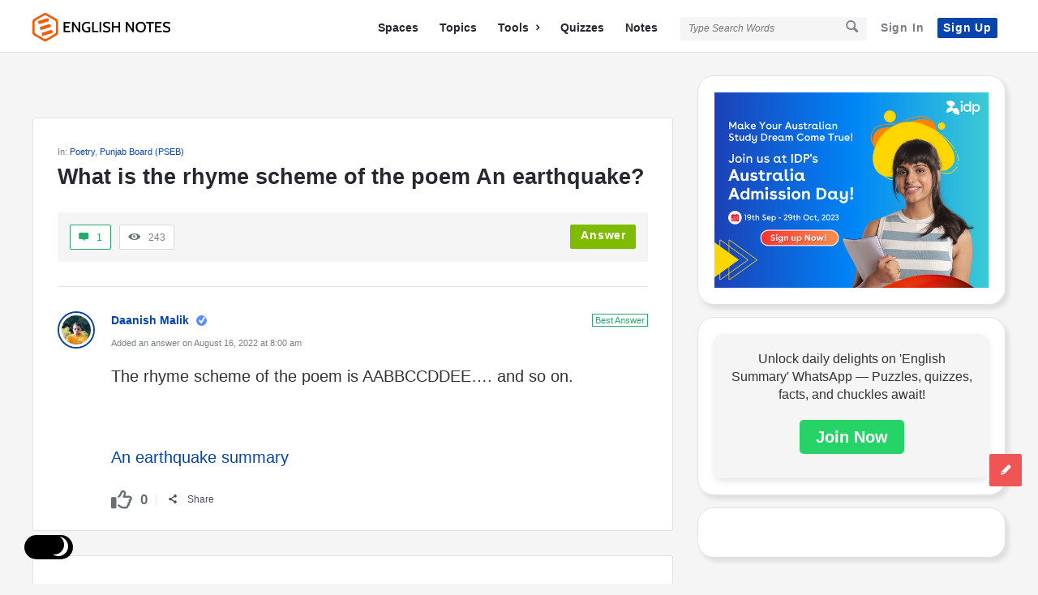

--- FILE ---
content_type: text/html; charset=utf-8
request_url: https://www.google.com/recaptcha/api2/anchor?ar=1&k=6LeiP3QUAAAAAGLZG-SC4o2v3ADN4x-bqMWC7rQu&co=aHR0cHM6Ly9lbmdsaXNobm90ZXMuY29tOjQ0Mw..&hl=en&v=N67nZn4AqZkNcbeMu4prBgzg&size=normal&anchor-ms=20000&execute-ms=30000&cb=vud8m9yru9sx
body_size: 49556
content:
<!DOCTYPE HTML><html dir="ltr" lang="en"><head><meta http-equiv="Content-Type" content="text/html; charset=UTF-8">
<meta http-equiv="X-UA-Compatible" content="IE=edge">
<title>reCAPTCHA</title>
<style type="text/css">
/* cyrillic-ext */
@font-face {
  font-family: 'Roboto';
  font-style: normal;
  font-weight: 400;
  font-stretch: 100%;
  src: url(//fonts.gstatic.com/s/roboto/v48/KFO7CnqEu92Fr1ME7kSn66aGLdTylUAMa3GUBHMdazTgWw.woff2) format('woff2');
  unicode-range: U+0460-052F, U+1C80-1C8A, U+20B4, U+2DE0-2DFF, U+A640-A69F, U+FE2E-FE2F;
}
/* cyrillic */
@font-face {
  font-family: 'Roboto';
  font-style: normal;
  font-weight: 400;
  font-stretch: 100%;
  src: url(//fonts.gstatic.com/s/roboto/v48/KFO7CnqEu92Fr1ME7kSn66aGLdTylUAMa3iUBHMdazTgWw.woff2) format('woff2');
  unicode-range: U+0301, U+0400-045F, U+0490-0491, U+04B0-04B1, U+2116;
}
/* greek-ext */
@font-face {
  font-family: 'Roboto';
  font-style: normal;
  font-weight: 400;
  font-stretch: 100%;
  src: url(//fonts.gstatic.com/s/roboto/v48/KFO7CnqEu92Fr1ME7kSn66aGLdTylUAMa3CUBHMdazTgWw.woff2) format('woff2');
  unicode-range: U+1F00-1FFF;
}
/* greek */
@font-face {
  font-family: 'Roboto';
  font-style: normal;
  font-weight: 400;
  font-stretch: 100%;
  src: url(//fonts.gstatic.com/s/roboto/v48/KFO7CnqEu92Fr1ME7kSn66aGLdTylUAMa3-UBHMdazTgWw.woff2) format('woff2');
  unicode-range: U+0370-0377, U+037A-037F, U+0384-038A, U+038C, U+038E-03A1, U+03A3-03FF;
}
/* math */
@font-face {
  font-family: 'Roboto';
  font-style: normal;
  font-weight: 400;
  font-stretch: 100%;
  src: url(//fonts.gstatic.com/s/roboto/v48/KFO7CnqEu92Fr1ME7kSn66aGLdTylUAMawCUBHMdazTgWw.woff2) format('woff2');
  unicode-range: U+0302-0303, U+0305, U+0307-0308, U+0310, U+0312, U+0315, U+031A, U+0326-0327, U+032C, U+032F-0330, U+0332-0333, U+0338, U+033A, U+0346, U+034D, U+0391-03A1, U+03A3-03A9, U+03B1-03C9, U+03D1, U+03D5-03D6, U+03F0-03F1, U+03F4-03F5, U+2016-2017, U+2034-2038, U+203C, U+2040, U+2043, U+2047, U+2050, U+2057, U+205F, U+2070-2071, U+2074-208E, U+2090-209C, U+20D0-20DC, U+20E1, U+20E5-20EF, U+2100-2112, U+2114-2115, U+2117-2121, U+2123-214F, U+2190, U+2192, U+2194-21AE, U+21B0-21E5, U+21F1-21F2, U+21F4-2211, U+2213-2214, U+2216-22FF, U+2308-230B, U+2310, U+2319, U+231C-2321, U+2336-237A, U+237C, U+2395, U+239B-23B7, U+23D0, U+23DC-23E1, U+2474-2475, U+25AF, U+25B3, U+25B7, U+25BD, U+25C1, U+25CA, U+25CC, U+25FB, U+266D-266F, U+27C0-27FF, U+2900-2AFF, U+2B0E-2B11, U+2B30-2B4C, U+2BFE, U+3030, U+FF5B, U+FF5D, U+1D400-1D7FF, U+1EE00-1EEFF;
}
/* symbols */
@font-face {
  font-family: 'Roboto';
  font-style: normal;
  font-weight: 400;
  font-stretch: 100%;
  src: url(//fonts.gstatic.com/s/roboto/v48/KFO7CnqEu92Fr1ME7kSn66aGLdTylUAMaxKUBHMdazTgWw.woff2) format('woff2');
  unicode-range: U+0001-000C, U+000E-001F, U+007F-009F, U+20DD-20E0, U+20E2-20E4, U+2150-218F, U+2190, U+2192, U+2194-2199, U+21AF, U+21E6-21F0, U+21F3, U+2218-2219, U+2299, U+22C4-22C6, U+2300-243F, U+2440-244A, U+2460-24FF, U+25A0-27BF, U+2800-28FF, U+2921-2922, U+2981, U+29BF, U+29EB, U+2B00-2BFF, U+4DC0-4DFF, U+FFF9-FFFB, U+10140-1018E, U+10190-1019C, U+101A0, U+101D0-101FD, U+102E0-102FB, U+10E60-10E7E, U+1D2C0-1D2D3, U+1D2E0-1D37F, U+1F000-1F0FF, U+1F100-1F1AD, U+1F1E6-1F1FF, U+1F30D-1F30F, U+1F315, U+1F31C, U+1F31E, U+1F320-1F32C, U+1F336, U+1F378, U+1F37D, U+1F382, U+1F393-1F39F, U+1F3A7-1F3A8, U+1F3AC-1F3AF, U+1F3C2, U+1F3C4-1F3C6, U+1F3CA-1F3CE, U+1F3D4-1F3E0, U+1F3ED, U+1F3F1-1F3F3, U+1F3F5-1F3F7, U+1F408, U+1F415, U+1F41F, U+1F426, U+1F43F, U+1F441-1F442, U+1F444, U+1F446-1F449, U+1F44C-1F44E, U+1F453, U+1F46A, U+1F47D, U+1F4A3, U+1F4B0, U+1F4B3, U+1F4B9, U+1F4BB, U+1F4BF, U+1F4C8-1F4CB, U+1F4D6, U+1F4DA, U+1F4DF, U+1F4E3-1F4E6, U+1F4EA-1F4ED, U+1F4F7, U+1F4F9-1F4FB, U+1F4FD-1F4FE, U+1F503, U+1F507-1F50B, U+1F50D, U+1F512-1F513, U+1F53E-1F54A, U+1F54F-1F5FA, U+1F610, U+1F650-1F67F, U+1F687, U+1F68D, U+1F691, U+1F694, U+1F698, U+1F6AD, U+1F6B2, U+1F6B9-1F6BA, U+1F6BC, U+1F6C6-1F6CF, U+1F6D3-1F6D7, U+1F6E0-1F6EA, U+1F6F0-1F6F3, U+1F6F7-1F6FC, U+1F700-1F7FF, U+1F800-1F80B, U+1F810-1F847, U+1F850-1F859, U+1F860-1F887, U+1F890-1F8AD, U+1F8B0-1F8BB, U+1F8C0-1F8C1, U+1F900-1F90B, U+1F93B, U+1F946, U+1F984, U+1F996, U+1F9E9, U+1FA00-1FA6F, U+1FA70-1FA7C, U+1FA80-1FA89, U+1FA8F-1FAC6, U+1FACE-1FADC, U+1FADF-1FAE9, U+1FAF0-1FAF8, U+1FB00-1FBFF;
}
/* vietnamese */
@font-face {
  font-family: 'Roboto';
  font-style: normal;
  font-weight: 400;
  font-stretch: 100%;
  src: url(//fonts.gstatic.com/s/roboto/v48/KFO7CnqEu92Fr1ME7kSn66aGLdTylUAMa3OUBHMdazTgWw.woff2) format('woff2');
  unicode-range: U+0102-0103, U+0110-0111, U+0128-0129, U+0168-0169, U+01A0-01A1, U+01AF-01B0, U+0300-0301, U+0303-0304, U+0308-0309, U+0323, U+0329, U+1EA0-1EF9, U+20AB;
}
/* latin-ext */
@font-face {
  font-family: 'Roboto';
  font-style: normal;
  font-weight: 400;
  font-stretch: 100%;
  src: url(//fonts.gstatic.com/s/roboto/v48/KFO7CnqEu92Fr1ME7kSn66aGLdTylUAMa3KUBHMdazTgWw.woff2) format('woff2');
  unicode-range: U+0100-02BA, U+02BD-02C5, U+02C7-02CC, U+02CE-02D7, U+02DD-02FF, U+0304, U+0308, U+0329, U+1D00-1DBF, U+1E00-1E9F, U+1EF2-1EFF, U+2020, U+20A0-20AB, U+20AD-20C0, U+2113, U+2C60-2C7F, U+A720-A7FF;
}
/* latin */
@font-face {
  font-family: 'Roboto';
  font-style: normal;
  font-weight: 400;
  font-stretch: 100%;
  src: url(//fonts.gstatic.com/s/roboto/v48/KFO7CnqEu92Fr1ME7kSn66aGLdTylUAMa3yUBHMdazQ.woff2) format('woff2');
  unicode-range: U+0000-00FF, U+0131, U+0152-0153, U+02BB-02BC, U+02C6, U+02DA, U+02DC, U+0304, U+0308, U+0329, U+2000-206F, U+20AC, U+2122, U+2191, U+2193, U+2212, U+2215, U+FEFF, U+FFFD;
}
/* cyrillic-ext */
@font-face {
  font-family: 'Roboto';
  font-style: normal;
  font-weight: 500;
  font-stretch: 100%;
  src: url(//fonts.gstatic.com/s/roboto/v48/KFO7CnqEu92Fr1ME7kSn66aGLdTylUAMa3GUBHMdazTgWw.woff2) format('woff2');
  unicode-range: U+0460-052F, U+1C80-1C8A, U+20B4, U+2DE0-2DFF, U+A640-A69F, U+FE2E-FE2F;
}
/* cyrillic */
@font-face {
  font-family: 'Roboto';
  font-style: normal;
  font-weight: 500;
  font-stretch: 100%;
  src: url(//fonts.gstatic.com/s/roboto/v48/KFO7CnqEu92Fr1ME7kSn66aGLdTylUAMa3iUBHMdazTgWw.woff2) format('woff2');
  unicode-range: U+0301, U+0400-045F, U+0490-0491, U+04B0-04B1, U+2116;
}
/* greek-ext */
@font-face {
  font-family: 'Roboto';
  font-style: normal;
  font-weight: 500;
  font-stretch: 100%;
  src: url(//fonts.gstatic.com/s/roboto/v48/KFO7CnqEu92Fr1ME7kSn66aGLdTylUAMa3CUBHMdazTgWw.woff2) format('woff2');
  unicode-range: U+1F00-1FFF;
}
/* greek */
@font-face {
  font-family: 'Roboto';
  font-style: normal;
  font-weight: 500;
  font-stretch: 100%;
  src: url(//fonts.gstatic.com/s/roboto/v48/KFO7CnqEu92Fr1ME7kSn66aGLdTylUAMa3-UBHMdazTgWw.woff2) format('woff2');
  unicode-range: U+0370-0377, U+037A-037F, U+0384-038A, U+038C, U+038E-03A1, U+03A3-03FF;
}
/* math */
@font-face {
  font-family: 'Roboto';
  font-style: normal;
  font-weight: 500;
  font-stretch: 100%;
  src: url(//fonts.gstatic.com/s/roboto/v48/KFO7CnqEu92Fr1ME7kSn66aGLdTylUAMawCUBHMdazTgWw.woff2) format('woff2');
  unicode-range: U+0302-0303, U+0305, U+0307-0308, U+0310, U+0312, U+0315, U+031A, U+0326-0327, U+032C, U+032F-0330, U+0332-0333, U+0338, U+033A, U+0346, U+034D, U+0391-03A1, U+03A3-03A9, U+03B1-03C9, U+03D1, U+03D5-03D6, U+03F0-03F1, U+03F4-03F5, U+2016-2017, U+2034-2038, U+203C, U+2040, U+2043, U+2047, U+2050, U+2057, U+205F, U+2070-2071, U+2074-208E, U+2090-209C, U+20D0-20DC, U+20E1, U+20E5-20EF, U+2100-2112, U+2114-2115, U+2117-2121, U+2123-214F, U+2190, U+2192, U+2194-21AE, U+21B0-21E5, U+21F1-21F2, U+21F4-2211, U+2213-2214, U+2216-22FF, U+2308-230B, U+2310, U+2319, U+231C-2321, U+2336-237A, U+237C, U+2395, U+239B-23B7, U+23D0, U+23DC-23E1, U+2474-2475, U+25AF, U+25B3, U+25B7, U+25BD, U+25C1, U+25CA, U+25CC, U+25FB, U+266D-266F, U+27C0-27FF, U+2900-2AFF, U+2B0E-2B11, U+2B30-2B4C, U+2BFE, U+3030, U+FF5B, U+FF5D, U+1D400-1D7FF, U+1EE00-1EEFF;
}
/* symbols */
@font-face {
  font-family: 'Roboto';
  font-style: normal;
  font-weight: 500;
  font-stretch: 100%;
  src: url(//fonts.gstatic.com/s/roboto/v48/KFO7CnqEu92Fr1ME7kSn66aGLdTylUAMaxKUBHMdazTgWw.woff2) format('woff2');
  unicode-range: U+0001-000C, U+000E-001F, U+007F-009F, U+20DD-20E0, U+20E2-20E4, U+2150-218F, U+2190, U+2192, U+2194-2199, U+21AF, U+21E6-21F0, U+21F3, U+2218-2219, U+2299, U+22C4-22C6, U+2300-243F, U+2440-244A, U+2460-24FF, U+25A0-27BF, U+2800-28FF, U+2921-2922, U+2981, U+29BF, U+29EB, U+2B00-2BFF, U+4DC0-4DFF, U+FFF9-FFFB, U+10140-1018E, U+10190-1019C, U+101A0, U+101D0-101FD, U+102E0-102FB, U+10E60-10E7E, U+1D2C0-1D2D3, U+1D2E0-1D37F, U+1F000-1F0FF, U+1F100-1F1AD, U+1F1E6-1F1FF, U+1F30D-1F30F, U+1F315, U+1F31C, U+1F31E, U+1F320-1F32C, U+1F336, U+1F378, U+1F37D, U+1F382, U+1F393-1F39F, U+1F3A7-1F3A8, U+1F3AC-1F3AF, U+1F3C2, U+1F3C4-1F3C6, U+1F3CA-1F3CE, U+1F3D4-1F3E0, U+1F3ED, U+1F3F1-1F3F3, U+1F3F5-1F3F7, U+1F408, U+1F415, U+1F41F, U+1F426, U+1F43F, U+1F441-1F442, U+1F444, U+1F446-1F449, U+1F44C-1F44E, U+1F453, U+1F46A, U+1F47D, U+1F4A3, U+1F4B0, U+1F4B3, U+1F4B9, U+1F4BB, U+1F4BF, U+1F4C8-1F4CB, U+1F4D6, U+1F4DA, U+1F4DF, U+1F4E3-1F4E6, U+1F4EA-1F4ED, U+1F4F7, U+1F4F9-1F4FB, U+1F4FD-1F4FE, U+1F503, U+1F507-1F50B, U+1F50D, U+1F512-1F513, U+1F53E-1F54A, U+1F54F-1F5FA, U+1F610, U+1F650-1F67F, U+1F687, U+1F68D, U+1F691, U+1F694, U+1F698, U+1F6AD, U+1F6B2, U+1F6B9-1F6BA, U+1F6BC, U+1F6C6-1F6CF, U+1F6D3-1F6D7, U+1F6E0-1F6EA, U+1F6F0-1F6F3, U+1F6F7-1F6FC, U+1F700-1F7FF, U+1F800-1F80B, U+1F810-1F847, U+1F850-1F859, U+1F860-1F887, U+1F890-1F8AD, U+1F8B0-1F8BB, U+1F8C0-1F8C1, U+1F900-1F90B, U+1F93B, U+1F946, U+1F984, U+1F996, U+1F9E9, U+1FA00-1FA6F, U+1FA70-1FA7C, U+1FA80-1FA89, U+1FA8F-1FAC6, U+1FACE-1FADC, U+1FADF-1FAE9, U+1FAF0-1FAF8, U+1FB00-1FBFF;
}
/* vietnamese */
@font-face {
  font-family: 'Roboto';
  font-style: normal;
  font-weight: 500;
  font-stretch: 100%;
  src: url(//fonts.gstatic.com/s/roboto/v48/KFO7CnqEu92Fr1ME7kSn66aGLdTylUAMa3OUBHMdazTgWw.woff2) format('woff2');
  unicode-range: U+0102-0103, U+0110-0111, U+0128-0129, U+0168-0169, U+01A0-01A1, U+01AF-01B0, U+0300-0301, U+0303-0304, U+0308-0309, U+0323, U+0329, U+1EA0-1EF9, U+20AB;
}
/* latin-ext */
@font-face {
  font-family: 'Roboto';
  font-style: normal;
  font-weight: 500;
  font-stretch: 100%;
  src: url(//fonts.gstatic.com/s/roboto/v48/KFO7CnqEu92Fr1ME7kSn66aGLdTylUAMa3KUBHMdazTgWw.woff2) format('woff2');
  unicode-range: U+0100-02BA, U+02BD-02C5, U+02C7-02CC, U+02CE-02D7, U+02DD-02FF, U+0304, U+0308, U+0329, U+1D00-1DBF, U+1E00-1E9F, U+1EF2-1EFF, U+2020, U+20A0-20AB, U+20AD-20C0, U+2113, U+2C60-2C7F, U+A720-A7FF;
}
/* latin */
@font-face {
  font-family: 'Roboto';
  font-style: normal;
  font-weight: 500;
  font-stretch: 100%;
  src: url(//fonts.gstatic.com/s/roboto/v48/KFO7CnqEu92Fr1ME7kSn66aGLdTylUAMa3yUBHMdazQ.woff2) format('woff2');
  unicode-range: U+0000-00FF, U+0131, U+0152-0153, U+02BB-02BC, U+02C6, U+02DA, U+02DC, U+0304, U+0308, U+0329, U+2000-206F, U+20AC, U+2122, U+2191, U+2193, U+2212, U+2215, U+FEFF, U+FFFD;
}
/* cyrillic-ext */
@font-face {
  font-family: 'Roboto';
  font-style: normal;
  font-weight: 900;
  font-stretch: 100%;
  src: url(//fonts.gstatic.com/s/roboto/v48/KFO7CnqEu92Fr1ME7kSn66aGLdTylUAMa3GUBHMdazTgWw.woff2) format('woff2');
  unicode-range: U+0460-052F, U+1C80-1C8A, U+20B4, U+2DE0-2DFF, U+A640-A69F, U+FE2E-FE2F;
}
/* cyrillic */
@font-face {
  font-family: 'Roboto';
  font-style: normal;
  font-weight: 900;
  font-stretch: 100%;
  src: url(//fonts.gstatic.com/s/roboto/v48/KFO7CnqEu92Fr1ME7kSn66aGLdTylUAMa3iUBHMdazTgWw.woff2) format('woff2');
  unicode-range: U+0301, U+0400-045F, U+0490-0491, U+04B0-04B1, U+2116;
}
/* greek-ext */
@font-face {
  font-family: 'Roboto';
  font-style: normal;
  font-weight: 900;
  font-stretch: 100%;
  src: url(//fonts.gstatic.com/s/roboto/v48/KFO7CnqEu92Fr1ME7kSn66aGLdTylUAMa3CUBHMdazTgWw.woff2) format('woff2');
  unicode-range: U+1F00-1FFF;
}
/* greek */
@font-face {
  font-family: 'Roboto';
  font-style: normal;
  font-weight: 900;
  font-stretch: 100%;
  src: url(//fonts.gstatic.com/s/roboto/v48/KFO7CnqEu92Fr1ME7kSn66aGLdTylUAMa3-UBHMdazTgWw.woff2) format('woff2');
  unicode-range: U+0370-0377, U+037A-037F, U+0384-038A, U+038C, U+038E-03A1, U+03A3-03FF;
}
/* math */
@font-face {
  font-family: 'Roboto';
  font-style: normal;
  font-weight: 900;
  font-stretch: 100%;
  src: url(//fonts.gstatic.com/s/roboto/v48/KFO7CnqEu92Fr1ME7kSn66aGLdTylUAMawCUBHMdazTgWw.woff2) format('woff2');
  unicode-range: U+0302-0303, U+0305, U+0307-0308, U+0310, U+0312, U+0315, U+031A, U+0326-0327, U+032C, U+032F-0330, U+0332-0333, U+0338, U+033A, U+0346, U+034D, U+0391-03A1, U+03A3-03A9, U+03B1-03C9, U+03D1, U+03D5-03D6, U+03F0-03F1, U+03F4-03F5, U+2016-2017, U+2034-2038, U+203C, U+2040, U+2043, U+2047, U+2050, U+2057, U+205F, U+2070-2071, U+2074-208E, U+2090-209C, U+20D0-20DC, U+20E1, U+20E5-20EF, U+2100-2112, U+2114-2115, U+2117-2121, U+2123-214F, U+2190, U+2192, U+2194-21AE, U+21B0-21E5, U+21F1-21F2, U+21F4-2211, U+2213-2214, U+2216-22FF, U+2308-230B, U+2310, U+2319, U+231C-2321, U+2336-237A, U+237C, U+2395, U+239B-23B7, U+23D0, U+23DC-23E1, U+2474-2475, U+25AF, U+25B3, U+25B7, U+25BD, U+25C1, U+25CA, U+25CC, U+25FB, U+266D-266F, U+27C0-27FF, U+2900-2AFF, U+2B0E-2B11, U+2B30-2B4C, U+2BFE, U+3030, U+FF5B, U+FF5D, U+1D400-1D7FF, U+1EE00-1EEFF;
}
/* symbols */
@font-face {
  font-family: 'Roboto';
  font-style: normal;
  font-weight: 900;
  font-stretch: 100%;
  src: url(//fonts.gstatic.com/s/roboto/v48/KFO7CnqEu92Fr1ME7kSn66aGLdTylUAMaxKUBHMdazTgWw.woff2) format('woff2');
  unicode-range: U+0001-000C, U+000E-001F, U+007F-009F, U+20DD-20E0, U+20E2-20E4, U+2150-218F, U+2190, U+2192, U+2194-2199, U+21AF, U+21E6-21F0, U+21F3, U+2218-2219, U+2299, U+22C4-22C6, U+2300-243F, U+2440-244A, U+2460-24FF, U+25A0-27BF, U+2800-28FF, U+2921-2922, U+2981, U+29BF, U+29EB, U+2B00-2BFF, U+4DC0-4DFF, U+FFF9-FFFB, U+10140-1018E, U+10190-1019C, U+101A0, U+101D0-101FD, U+102E0-102FB, U+10E60-10E7E, U+1D2C0-1D2D3, U+1D2E0-1D37F, U+1F000-1F0FF, U+1F100-1F1AD, U+1F1E6-1F1FF, U+1F30D-1F30F, U+1F315, U+1F31C, U+1F31E, U+1F320-1F32C, U+1F336, U+1F378, U+1F37D, U+1F382, U+1F393-1F39F, U+1F3A7-1F3A8, U+1F3AC-1F3AF, U+1F3C2, U+1F3C4-1F3C6, U+1F3CA-1F3CE, U+1F3D4-1F3E0, U+1F3ED, U+1F3F1-1F3F3, U+1F3F5-1F3F7, U+1F408, U+1F415, U+1F41F, U+1F426, U+1F43F, U+1F441-1F442, U+1F444, U+1F446-1F449, U+1F44C-1F44E, U+1F453, U+1F46A, U+1F47D, U+1F4A3, U+1F4B0, U+1F4B3, U+1F4B9, U+1F4BB, U+1F4BF, U+1F4C8-1F4CB, U+1F4D6, U+1F4DA, U+1F4DF, U+1F4E3-1F4E6, U+1F4EA-1F4ED, U+1F4F7, U+1F4F9-1F4FB, U+1F4FD-1F4FE, U+1F503, U+1F507-1F50B, U+1F50D, U+1F512-1F513, U+1F53E-1F54A, U+1F54F-1F5FA, U+1F610, U+1F650-1F67F, U+1F687, U+1F68D, U+1F691, U+1F694, U+1F698, U+1F6AD, U+1F6B2, U+1F6B9-1F6BA, U+1F6BC, U+1F6C6-1F6CF, U+1F6D3-1F6D7, U+1F6E0-1F6EA, U+1F6F0-1F6F3, U+1F6F7-1F6FC, U+1F700-1F7FF, U+1F800-1F80B, U+1F810-1F847, U+1F850-1F859, U+1F860-1F887, U+1F890-1F8AD, U+1F8B0-1F8BB, U+1F8C0-1F8C1, U+1F900-1F90B, U+1F93B, U+1F946, U+1F984, U+1F996, U+1F9E9, U+1FA00-1FA6F, U+1FA70-1FA7C, U+1FA80-1FA89, U+1FA8F-1FAC6, U+1FACE-1FADC, U+1FADF-1FAE9, U+1FAF0-1FAF8, U+1FB00-1FBFF;
}
/* vietnamese */
@font-face {
  font-family: 'Roboto';
  font-style: normal;
  font-weight: 900;
  font-stretch: 100%;
  src: url(//fonts.gstatic.com/s/roboto/v48/KFO7CnqEu92Fr1ME7kSn66aGLdTylUAMa3OUBHMdazTgWw.woff2) format('woff2');
  unicode-range: U+0102-0103, U+0110-0111, U+0128-0129, U+0168-0169, U+01A0-01A1, U+01AF-01B0, U+0300-0301, U+0303-0304, U+0308-0309, U+0323, U+0329, U+1EA0-1EF9, U+20AB;
}
/* latin-ext */
@font-face {
  font-family: 'Roboto';
  font-style: normal;
  font-weight: 900;
  font-stretch: 100%;
  src: url(//fonts.gstatic.com/s/roboto/v48/KFO7CnqEu92Fr1ME7kSn66aGLdTylUAMa3KUBHMdazTgWw.woff2) format('woff2');
  unicode-range: U+0100-02BA, U+02BD-02C5, U+02C7-02CC, U+02CE-02D7, U+02DD-02FF, U+0304, U+0308, U+0329, U+1D00-1DBF, U+1E00-1E9F, U+1EF2-1EFF, U+2020, U+20A0-20AB, U+20AD-20C0, U+2113, U+2C60-2C7F, U+A720-A7FF;
}
/* latin */
@font-face {
  font-family: 'Roboto';
  font-style: normal;
  font-weight: 900;
  font-stretch: 100%;
  src: url(//fonts.gstatic.com/s/roboto/v48/KFO7CnqEu92Fr1ME7kSn66aGLdTylUAMa3yUBHMdazQ.woff2) format('woff2');
  unicode-range: U+0000-00FF, U+0131, U+0152-0153, U+02BB-02BC, U+02C6, U+02DA, U+02DC, U+0304, U+0308, U+0329, U+2000-206F, U+20AC, U+2122, U+2191, U+2193, U+2212, U+2215, U+FEFF, U+FFFD;
}

</style>
<link rel="stylesheet" type="text/css" href="https://www.gstatic.com/recaptcha/releases/N67nZn4AqZkNcbeMu4prBgzg/styles__ltr.css">
<script nonce="SZ2K0Z1JbbepqJ4t7ZIJnw" type="text/javascript">window['__recaptcha_api'] = 'https://www.google.com/recaptcha/api2/';</script>
<script type="text/javascript" src="https://www.gstatic.com/recaptcha/releases/N67nZn4AqZkNcbeMu4prBgzg/recaptcha__en.js" nonce="SZ2K0Z1JbbepqJ4t7ZIJnw">
      
    </script></head>
<body><div id="rc-anchor-alert" class="rc-anchor-alert"></div>
<input type="hidden" id="recaptcha-token" value="[base64]">
<script type="text/javascript" nonce="SZ2K0Z1JbbepqJ4t7ZIJnw">
      recaptcha.anchor.Main.init("[\x22ainput\x22,[\x22bgdata\x22,\x22\x22,\[base64]/[base64]/[base64]/bmV3IHJbeF0oY1swXSk6RT09Mj9uZXcgclt4XShjWzBdLGNbMV0pOkU9PTM/bmV3IHJbeF0oY1swXSxjWzFdLGNbMl0pOkU9PTQ/[base64]/[base64]/[base64]/[base64]/[base64]/[base64]/[base64]/[base64]\x22,\[base64]\\u003d\x22,\x22wr3Cl8KTDMKMw6HCmB/DhsOIZ8OZTFEOHgUgJMKRwrDCuBwJw4zCvEnCoDnCkht/wp7Dv8KCw6dSGGstw7LClEHDnMK0DFw+w6d+f8KRw5wmwrJxw5XDlFHDgHRmw4Uzwp0Tw5XDj8O3wpXDl8KOw5INKcKCw47CoT7DisOpV0PCtX3CtcO9ESPCucK5anPCqMOtwp0NCjoWwpHDqHA7YMOHScOSwqXClSPCmcKdWcOywp/[base64]/CgMKpwrI0H8OII8KOwrZKw7wlSxchaAnDnsO9w63DownCt17DqETDoXw8UFMKdw/CkMKfdUwBw7vCvsKowpx7O8OnwqZtViTCmX0yw5nCvsOfw6DDrG47fR/CtmNlwrkBJcOcwpHCtAHDjsOcw5MVwqQcw61Dw4wOwr/DrMOjw7XCncOoM8Kuw6p1w5fCthk6b8OzCsKfw6LDpMKewr3DgsKFRMKjw67Crw92wqNvwp15Zh/DjGbDhBVcaC0Gw6p1J8O3EMK8w6lGNsKPL8ObQz4Nw77CosKFw4fDgEDDsg/[base64]/DkMOaXDtWwo8HwovCqyIxcC/DgxPCgMOawrbCvD1vPcKNDcO2wpjDg1PCnkLCqcKcGkgLw4NiC2PDusOlSsOtw4vDl1LCtsKXw6w8T2Zew5zCjcOHwqcjw5XDj3XDmCfDv2kpw6bDjMKAw4/[base64]/[base64]/Ck8KMFhTDj8KUw7JEBcK2OhA2A8K8UMOtw7LCpWYCO8OKV8OAw7XCrC3CtsOkVMO1DijCucKCBMK/w6IRbBYGTsKaM8OAw4DCgcKGwptWW8K4XMOVw6Buw47DpcK9Jx3DhElowr5ZP0RHw77DugvCh8O0SwNFwooGOnjDvMKrwofCmsKowpLCt8KLwpbDnxAZwofCi1bCksKMwrgyHSnDgcKZwqvCk8KTwopzwpfDhzkAa0vDqz/Cn1YFQljDuT8Bw5DCrlw8K8OTN0pVVMKqwq/Ds8Oqw7TDqno3b8KSLcOyGcOZwoMTBMK2OMKVwpzCjnzCp8OawqFZwprDsz05BGDCocOpwqtRNF4Jw7RRw6gjZ8K3w4HClU9PwqM+HVHDkcKswq9RwoPDg8KYX8O/dCldcjZwVsOxwprCisKzHidRw70Tw7bDlMOqw7Yxw5PCqyUaw6fDqiPDhxHDqsKqwp0yw6LCjMOBwq5cwprDrMOHw67DqsORTMOsdD7DsEsyw5vCmMKewr88wr/Dm8O+w5kkGCbDmMOzw4kswoh9wo7CkFdJw7hHwqbDmV8vwqVZMgHDgsKLw4UMa3IXwo3CkcO7FklmPMKZw51Hw49HeTFaccKSw7MnJwRKByxOwpNwXMOew4x+woV2w7/CkMKHwoRXEcKtaE7CrMORw6HClMKww5oBIcOqUMONw6rChBFIJ8Kkw7XDuMKpwpgYwpDDsSAOYsKDZVMoUcKXwp9MQ8OBBcOLPnzDpnhSMcOrXy/DgcOqVz/CqsKEw4vDv8KKDsO+wpTDh1/[base64]/DvU8kwprDhXILY8K3a2xJw7DCucOdw77DuMKqClzCth0OD8OfI8KfRsO8w4pbKz3DmsOSw5LDnMOKwrDCvcK0w4EkOcKjwovDssOUdifCqsKjR8O9w5RZwojCusKhwop3HcOga8KfwpA2wrTCvMKabFDDrMKdw5PDh00twqIzZsK+wpVBU1HDgMK8JWpsw6LCpHU+wp/DqVDCujfDhjDCoQ9Mwo3DncKFwp/[base64]/UGvDt2Y7VMK7UMO4w7Mkw4tqGBRTwq1Iw5o1F8OIEsKWwoh/NsOCw4TCpsKrKAdEwr9ow63DsQhPw7rDrsOuNRDDgcOJwoRvYMOrVsKow5DDu8KLB8OZQy1XwpVqHcOMf8KHw7nDmAZ6w5huGzMdwpzDssK/[base64]/CvVbDlW3DocK7w6t4w5jDrcO/wq1ONS/[base64]/BMOfdcOpwq8/[base64]/Dj8KFw6trDMKPNsKid8KzQDrDkMOKcVZ9fg5aw5d/[base64]/[base64]/[base64]/SizCmsKDE8KDwqYtBkE2OcOiw7tJeMO3ZsO/KsOrw4jDgcKwwrdzVcOSCXnCtXjDqRLCp3zCnxQcwqEdGnBbUcO5w7jDsSnChScVw6HCgn/DlMOUT8KYwqtKwqHDpsK+wrcdwqzCn8K8w5VYw5VpwovCi8Odw7nCnHjDvx7CmMK8WWTCisKdJsOFwoPCmA/[base64]/[base64]/DuC8jwq7DoMKEw7TDkcKMwoohwodOHmcBM8Oaw5TDqgzDjXdldRbDicOUVMO3wrbDs8KOw6TCpcK/[base64]/CpXhDLlpcGcOxHV9fw6ZlYMOtw4BSC3c4w7bCmTJSPBRbwq/Cn8OXC8Khw7NMw6srwoAdw6TCgVJnfWlMPBEpCHHCicK1XgAjOgLCpkTCiyvDiMKLYERkHxd0O8KZwofCnktSJ0Nsw4zCusK8ZsO2w6YCd8OlPgYIOlDCksKrCjfDlSZnTcKgw7LCnMKtMsKtBsOVJxjDr8ObwrrDpz/Ds0dgRMK+w7vDsMOQw6Jlw4UPw5XCnG3DkTdVIsOGwp3Cj8Kmchc7UMKUw6YXwoTDoVXCrMOjVh5Pwoo0wq1uY8KvSyQweMOqF8ODw4HCn1lIw61Zwr/Do38GwqQLw7/DpcK/V8KHw6rDtgV7w7NXHWsqwq/DhcK5w6bDiMK7YlXDuE/CkMKAQCIwNTvDp8KYP8O+dypyHC5vC2HDmsKOGTkpIk1swpzDgX/DusKLw5tTw6vCsEYiwoMpwoZoVV7DocO7K8Oewr7ChMKOVcO4X8OmFhljew85DRR1woDCo0/ClUtwIw/Dm8KLB23Di8OcbHfChi0iaMKzFQPDpcKWw7nDqUpKacKMasOtwoQMwpjClsOafB07wr3ChcOAwoABRXzCm8KBw6ptw7bDncOnYMOvDh9owrvDocOaw4pOwp7Ck3PDpg4vX8KewrUZMk4/[base64]/woLDhRfCuT3DiQ1Lw5wgwp7DjcO/wrAkcyrDmsOAw5TCpRZtwrnDh8KzW8Kuw6DDiCrCkMOewqjCpcKXwojDrcO4w6jDrHHDlMOgw6lhZztvwqPCt8OVwrLDhAUlGBvCjlB5aMK4AMOqw6rDlsKFw6l3wq9KA8O2XgHCsi/DjnDChMKhOsOFwrtDasOpZMOKwojCrsOCOsKcRcKOw5jCrlg6JMOpaRrCmm/DnVTDmUoAw4MvIAnDj8Kew5XCvsOuGMORW8KOa8KGSMKDNkcGw7A7UWk3wqLCvcOfDzDDrcK/AMOkwog1wogwWMOTwobDpcK4J8OPBwLDj8KJJSdNDWvCiU9Ww5EzwqbDtMK6T8KCd8Klwq0LwrcRPQ0SBFjCvMOlwpfDkMO+WEhVV8OwPiAkw79YJyphF8OBb8OjAC7CuB7CvCF7wrvCu2rDjFzCikduw5l/RB85J8K3c8KWFTgEfQdzQcO8worDn2jDhcOJw7PCiEPCi8KJw4o0I1fDv8KiEsKBL2Bbw6QhwrnCsMKvw5PCqsOvwqV7asOqw4VsdsOgb3xmd2/CrHPCrzrDqcOZwq/CqsK/w5DDkQBCK8OKRg/DjMKzwr5wZE3Dh0HConDDucKPwo7DpcOyw7NrEUfCtG3ChEJ8L8KWwq/DtwnCpWjCt0ZSHMOowoc1KSc7FMK3wppMw6nCjMOMwp9Sw6jDljsewojColbCk8KQwrhIT2rCjwzDnXDCmC7DhcOrw4NhwrTCgyEmAsK4MCDDoCQrQhvCvjDDt8OAw7/CpMODwrTCshbDmnMjRMO6wqbCh8OrRMK4w65uwpHDocKhw7QKwrkawrdhBMOBw6xDbMKGw7JOw71jOMKww75Pwp/[base64]/DiMOwPMKowqXCpTrCjsOrCsOwOkTDrnRLwrXDncKPUcOwwp3Ct8O5wofDqhMTwp3CuRQ9woB6woJgwrHCpcOTDGrDvFh9ZBIJZxl+MsOCwpoKB8Ozw61Iw4LDlMK6NsO+wp1LFyEnw6ZKOgpUw7syLsKKIAYxwojDgMKawrV2dMO7esOiw7vCh8KCwo9Zwo/Dl8KoK8Khwr7Cp0jCtzAPIMO2LhfCkyDCkgQOZ3bCpsKzwqELw5p4f8O2bx3CrsODw4DCgcOiYmDDg8OMwocYwr5XD0FEJsOvPSpIwq3Dp8OZajJyaHpcHsKVS8OnFgDCpAYCAcK/PcO9NXASw5nDlcK4R8Ohw4ZFVEDDmGd9PU/Dp8OXw4LDvyLCkw/Co0HCosKuHh1pDsKfSCR3w4kZwrPCj8OBPMKdFsKACTxXwp7ComxUJsKVw4DClMOZK8KUwo/[base64]/DqUZkaMKuPFrDtsKOwpM/F8K8woFWw53DlMOHKhYyw6XChsKkOBlpw5fDiyTCkE7DrcKBN8OnOzIiw57DuDjDoTvDqwJWw61SL8OpwrvDgU0ewqt7w5EuRcOpwrogHCbDkwbDlcK8wpZTLcKKw4EZw6t7w7pOw7dWwqRow4DCk8OIVVjCiSFUw7grwpzDkF/DiXJBw7xHwoJfw5oGwrvDixQLUMKwe8ORw63CrMOrw6l7wobDusO2wr7DpFIBwoAGw6nDhhvCvG7DrFjDsn7CksOkw4HDnMOVTl1JwrcAwpjDglHClMO8wr7DlzhFIl3DusOHRn0aOcKBZiQPwoXDojfDj8KHC33CpsOjMcKKwojClcO7w4/DiMK+wrPDllVBwqZ+IsKpw5ECwrFQwqrChy3DhsO2SybCjsOve2PDgsOOLFl/CMKLeMKuwonCqcOKw7TDmlg+BHjDlMKIwrZMwq7DnnTCmcKxw6bDucOxw7A9w7bDvMKkZiDDlFldKD/DqA4Cw4gPZw/CoBfCu8KKODnDgMKowqIhAxhePcO6I8K9w7nDt8K/w7DCs2VdFRHCnsKmDcK5wqRhY0TCr8KSwpvDhz8ABzPDvsOLBcKmwq7ClXJww6p4w53CjsOzJcKvw4rCj3bChyQKw7DDmjIXwpbDm8KowovCpsKcf8OxwpnCqXHCq3vCoW5Lw4DDk0TCqMKaA2A0QMO5woPDiyNnCCLDmsOkIcKnwq/DgSHDtcOqLcO4PUljcMOzUcOTWTIPaMOSCcKowrfCmsKkwoHDohZsw7VcwqXDqsO/OsK1CsKbTsOGRsK8JMKXwqzDuD7ChynDkilABsKPw4fChcKiwqrDv8KNc8OnwoXDn2McLijCug3DnAFrDsKXw77DnXPDqnQQOMOuwqlHwoVtQAHCilVza8KTwpjCmcOCw45DacK5BMK/w75YwrY5wrPDrsKIwpIfbHbCusKAwrMrwpw6E8OHecKzw7/CvwwBYcOYFMK0w5fDvcODDgNrw5XDiQLDo3LClRZlHVUhExjDmsOFGRU9wojCrUHCjWXCtsKhwqfDtsKqdDnCvwrCmx41THbCrHnCmwPCgcOeGQrDmMOww6rDoyJyw4pRw4zCqRXCgMOQB8Oow5jDpcOZwqLCthM/[base64]/ClsK8w61aw7tuesKaRjxsYXNtJsOYHMKzwpw7ZzDCusOaWH7CvMO2wpPDqsK0w6ldTcKoMcO1AcOxcGofw5k0CxzCosKJw7Yow5sZPzNEwr7DszLCm8KYw5pqw6oqEcOoFMO8wp8/w7lewoTDshjCo8K2KwcZwpvDtArDmnTDl2XCgVnDrEzDoMOTwpUdK8O+cUMWPMKkdMOBLCx/eVjCiXLCtcOJw4rCi3FNwoxtFE0cw7VLwqlqwqXDmT/CtQoawoEmHjLDh8Kbw4vCgcKiPVpBUMKaHHw/woRRdsK3f8OIY8Kqwphlw5rClcKhwpFawqVfQ8KOw7DCllDDgjQ7w5TCq8OmA8K3wodyJV3CjgPCkcKQH8OWCMKYNg3Cm0oiHMO8w7nDp8OPwrZJwq/CoMKgLsKLOlVYFMK7HitudEfCn8KHw7o5wrvDs17Dj8KpUcKRw7UNbMKOw47CssK8RwzDsEHCjMKnbcOMw6/CswbCoR8+A8OMDMK0wpnDrGLDrMKZwp3CpsKVwq4gPRLCicOtJ2klScKgwoUQw7gnwoLCuVEbwqknwpLCkQE0UnQvAn/DncKyf8K8WTQ2w7pORcKRwpVgYMKFwr46w6rDtCQZUcKXPEpaAMOYYFbCg1zCo8OBUVHClh4pw6xICx1Cw5HDkl/Dr3d+LRNaw5vClR1+wp9EwpJDw5puDsKCw4PDiifDgcOMw53CssOLw7xWMMOSwrgmw6dywrkoVcOhCcKow4/DpsK1w4TDpWPCkcO5w5/[base64]/YxDCkmfCmFTDp8OXKMO1KcKXw7c8R8K2csKqwr4lwptlNQ8xPcOgZ27DlsKlwrbDrMONw6vCgMOaKMKaZ8OCbcOEMsOCwpR5wqHClDLCtltcSU7ChMK+SXrDoAokVnHDjXAlw5UcFcK6U0/Cu3djwrwsw7HCvDTDicOaw5tQw54Uw5gLWTXDssOLwoJnAUVfwrvDsTXCpMOEIcOreMO3wo/CjxIlNA5gRwrCiV3CgBvDq0jDmVwYSTcSR8KvPjvCuUPCiEzDsMKPw5/DqcOSKsOhwpxPPcOaGMOhwpXCiEzDkQlNEsKIwr4yLlBjZmInEMOLHWrDhMOpw7sfw4dbwph3PmvDp3XCksKjw7DCrFY4w6PCv3Bfw5nDujTDizIgCX3DvsKDw63Dt8KcwpNkwrXDtRXCisOAw6jDrH/[base64]/w4hnw6rCosO/w4zDm8KoFFl3w6JZN8OLw5DDtiPDosO/[base64]/MyoOVQnDj8O/[base64]/woIsP8OkX8KKw6QTw4Q+w63DjsOTwqp6OV0oc8KFVGQ8w65rw5hHXD4Dby7Dry3Dv8KIwrJrZjAUw4bCucOGw58uw73Ct8ObwpE0YcOXYVzDghFFfkvDgH7DkMOKwo8pw6l5CSc6wpnCvRZLAEx/XMOhwpvDli7ClcKVJMOkCxhRe1XCrn3Cg8Oyw5bCvDXCg8KRFcKtw7oowrjDs8OWw6huNMO4A8K/w63Csyl1MBjDn37CmXDDg8KJf8O/Ngwsw55qAGDCgMKpCsKzwrIDwpwKw646wrzDmsKIwojCoHwSNS/DjsOvw7fDocKLwqTDqnE8wpFUw7zDgHjCm8KBbMKxwoLDo8OaXsOoc3oyFsKrwpnDnhXDg8OISMKXw7QjwogOw6TDvcOsw6bCglfCt8KUD8Kbw6/DlsK1aMKuw4Ypw5MXw6tnN8Krwp9awp84dAjCvkHDucO9DcOTw5nCs3/CvAxZbHrDvMOHw4rDisO4w4zCssKOwqjDlz3Cv2sxw5RAw5LDqMK9wrXDoMOzwqjCpVDDnMKcLg1hfxB2w5DDlQ/DuMKaK8OwKcOfw7zCtcK0EsO7w7TDhk7DqsO6MsOyBxvDrVsEwo5ZwqBSGcOHwpvCoDIFwolaGS1nwrbClHfCi8K2W8O1wr/DtCoycHnDhzZASUjDvmV3w7wkSMOOwq5uM8KnwpUJwpEtG8K4GMK0w7vDusOQwqUMPCjDo17ClnJ9WkMew6UTwo/[base64]/DicO5XMK1fwDCsipTwqDCqcOyw7MHDDkqwofDhMO1WypwwpfDksK5YcO+w5zDul8+Jl7CscObLMKCw5HDp3vCr8OVwo3DisO9GWEnS8K5wpEzw5nCvcKtwq/Du2jDnsKxwpMMdMOFwohdMMKAwolsdMO3X8Kmw5ZmMMOrN8Ofwr3DkHU5wrVhwoIywrE1GsO/[base64]/Dl8O/DMKHMD8IBMOTacKhKCPDmW7DsVpgdMKFw6LDusKlwrjDqQHDnMOVw5HDvkbCmQ5jw5Eqw7A9w71vwqHDu8O3wpXDpcKSwpV/ZR8OcSDCmcOiwrM4dcKFUUdXw7smw6DDusKGwqYnw795wp/CicO5w5TCocOQw4glPUrDrUbCrxs5w5Yfw6RTw4nDh3UZwrACFsKhU8ODw7/CnApLRcO+P8OxwpA9w699w4E6w4XDjlwGwqhPMANmNMKuTsKEwpvDj1g8WsOmGi1XKEJ9DQMZw6jCpcKtw5l9w60PYGsJYcKJw51vw5cowoLCoht3wqzCp0U1w7HCgDgfLiMWaC5aY2tIw54/ecOpXsKzKUrDrHnCucKzw7IwZivDmFhHw6zCqsKAwrbDhsORw5TDq8O7wqhcwrfCpGvCrcKKT8KYwpkpw5V3w518OMOaVW/Dsz10w6LCk8K+aVbCqwNawrEPGMOhw4bDgVTCp8OYbwTCu8OgXHrCnMOkPAjCnAHDjEgdR8K9w48hw7fDjQbCvcKXwqzDksOXL8ODw6hKwr/CscKXwpNYwqDDtcKPccO8wpULWcOhI1xYw43DhcK6wrkeT0vDpEDDtDciVHxawovCvsK/worCrsKcCMK/w4vCjhM+csKAwqk6wrPCgMKuFjTCr8KKw7zCrywew4/[base64]/CoMKsHizDgizDn8OcTMOYTMO3w7LCvcKFfcKzwonCosKvw5zCoz7Dr8OrLnZQTGrCgkh7woN5woktw6/CkCpXCcKHJ8OsScORwoAvBcONwp7CpsOtCQHDvsKtw4AcNsOeVm5CwqhEXcOaVDg8Unc4w6E+ZQ9FSMOQF8OESMOjwqvDh8O5wrxEw580f8Ovwr51aFUcwpfDnkoZAMOVJEIRwp7DmMKIw6dWw43CgMKtXMOLw6vDvwnCv8OpM8OGw6zDhFvCswDCj8Odwqo4wo/Dll3CusORVMOdRmbDlcObMsK6NMOAw5QNw7ZJw5IGYjnCqkzCnzPCk8OzCVhaCD3Dq3ArwqsQVjrCp8K3QjkEc8KUw4Jxw5PCt0zDt8Khw4V7w5/DgsOdwrp5KcOzw518wq7Dm8OrfGrCsQfDl8OIwpFWTy/Cq8OCPALDscOWUsKfSH5RUMKGwq3DscOgP1fCi8OAw4gJHRjDo8OrMSDCqcK8VgDDvMKYwohjwpTDik/[base64]/ChVLDh8KMw7NCWDLDo8KCNSgKwrjChsKDwobDmAhXVMKKwrNKwqYcJ8O4NcOWRMKVwp8SMsKfDsKHZcOBwqrCgMK7QhMrVDBsLBwlwqZnwrfDg8KpSsODDynCn8KLf2oVdMO8GsO4w7HCqcKmaDI4w4/[base64]/[base64]/Ct8OiwrHCmiMad8OMwpMyUMKfYwfCmhTCjMK8wqNbwpvDnnPCqMKNTkpFw5/[base64]/DiJqw4rDk8Kzw6VaVMK+BlfDm8Obw7oywqAaZCfDtsO5JwV6JF3DtSvCuSUzw59TwqEYJcOUwrNOeMORw7UqWMOjw6YsPls4PyF8wqzCvlEZKG/[base64]/CqsK1wqjCv8OZwrhPw5QHw6/CtsOiw7F0R0/Dr2XDlUh7SVfDp8KEB8KGUWZqw6PDpm4QSTTClMKVwrM9b8OVRQplPWRCwph6wo7CqcOqwrnDsAIjw53Cr8KIw6LCmDRtYgxYwrnDpTJawoojHMKiQcOCXBZ9w7DDhMKdSxFvOg7Cq8OGGlLCqMKAKihCS14Jw6F4AmPDh8KTfcK0woFxworDjcK/[base64]/CkcOBBsKqbMKHwoJ9wrPDuMKYwpMWwpvDrMKQA2DCqBIpw5XDkRXCun7ChMK2w6M3wqTCoU/DjS5uEMODw5jCtcORGjrCsMOYwpYew4rCqz7Cp8ODbsOZwqjDhcOmwrUKAcOWBMOJw6PDrjLCrMOUwpnCjHbDjg48d8OCfcKyRsOiw44iwq3DryIKFcOowpjCr1c7N8O4worDocO7I8Kdw5vDuMORw51uOkhWwpAQCcK3w5jDnDo+wq/DiHbCshnCp8K7w4IRNsOowp5LIzJFw4LDikZjVE40XcKVV8O9XyLCs1nCllgkABgqw7bCqXsWDcOVDMOuYgnDjlZ/PcKUw6MCUcOlwroid8K/wrPDkksMQAxEHSsYAMKDw6vDucKjRsKzw4wWw4/CvzLCkwN7w6rCrVvCusKZwoA/wo/Dmk7Ct1R4wp49w67DqXAiwoIrw5HCvHnClyd3AWFkSQozwqzDlsOIf8K7emMqT8Knw5zCscOIw53DrcOWwpAHfizDoRpfw4UgbMOpwqTDrGzDq8K4w6Eow6/CgcK5ex7CnsOzw6HDv1QfEWvDlMOcwrx/Nn1pQsOpw6HCssOmF2Y4wpHCtMOgw5nCtcK3wqpvAsOpTMO2w5MOw5zDrXptbSR1PcODZWbCl8O/c2c2w4/CpMKfwpRyHR/DqAzCgcOgPsOuS1rCtD18wps1AU/ClMO3VcKTG1tYZ8KFT1lQwqIQw5bCncOEESPCpHZiwrvDrcOKw6A8wrfDqMKFworDsUvDnRJqwq/[base64]/GyZIwosABQHCi1xhwoPCi8KQHcKRWcOSM8KEw4rCjsKTwp9fw6srQAbDvX15VH5fw7N/[base64]/[base64]/[base64]/Dl8KQMzTDiERSwpTCn8Orw5zCnXB7w4oeEgvCowVDw5zDq8ODGMOqTRwuL2vCkQnCksK2wovDocOowo3DusO/wpFQwrXCoMOycjojwo5tw6DCoG7DqsOpw4laYMOWw7A7F8KqwrhNw4w3fQPCuMKQXcOhW8OOwpHDjcO4woMqYl8ow4/DoERFESfChcOQZghVwr7CnMKmwqA3FsOgCGYaQcOHM8Khw7vCpMKQXcKCw5rDp8OvSsK0P8KxWSFSwrcfWTtCRcOiewdoTjHCncKBw5Y2LXQoMcKBw7zCoQxbJDtbAsK8w4TCg8OzwpnDq8KuF8O3w6/DrMK9bVXChMO3w6XCncKZwq5RTMOGwoDCpVLDrzvDhsO7w7vDhn7DiHE8Wlkaw7cSIMOsJsObw7JTw7stwo/Dv8Oyw5kAw6jDuUMDw4U1Q8KfLy3DqQFaw6NvwrF1UhHDqQokw7Aeb8OIw5Y2FMOHwoI5w79bd8KydFghCsKZMcKnfHcOw69OZn/Dm8OoCMK1w77DtALDuj/CnMOKw4vDpm1vdcO+wpfCpMOST8KQwqNgwpjDvMO8bMKpa8OIw4fDlMOqZGwYwqknP8KrOsOxw7HDucK6Fz9/[base64]/DhU3DusKgJBnChUPCqcO8ZcKAw7YLYsKNCwLDlsK8woHDgVvDmFDDhUIWwo7Cu0TDhMOJTMKRfAZkW1nCqcKNwqhMw6d+wpVqw7/DocKlUMKzasK4woVXWShYe8OWT0o2wo0ZMBAJwqE5wp9vbSU/[base64]/[base64]/CscKEwoxKN8OYew/CkMOtwrvDrW1iEcK7NybDjnLCp8OsCk4Sw6FCPcObwpbCmH1bE1pvwo7DlCnDrcKUwpHClwPCmcOLCCXDq3Ycw61Yw67CvxbDscKNw5nChsOPY3gpUMOgTE0Yw7TDmcObIT0Zw6o4wpjCg8K7OF4lWsKVwosdOMOcJwETwp/Dk8OrwqIwfMO/Q8OCwqkzw4orWMOQw70/w6/CksO0NmLCkMKFwplGwrQ6wpTCuMKQDwh2IMOTG8KJAHXDolvChsKRwoI/[base64]/ChwTDosOpMcKrEitEcG9Iw7rDjU8Bw6nDmMOXw5jDj2djEWXChcO6G8KswrBkYUQYEMKiGsOxXXt5AivDpcOlOgNbwqYXw6w8A8Odwo/Dr8O9CMKrw50IQsKZw7/Dp3jCrQtlO0JNNsOxw7tKwoZ2fmAtw73DvRfCg8O4LMKcBzPCjMKjw4IAw48hYsOlB0nDoWTCmsOTwolSZMKnVngMw7/Cg8O6w50fw7/[base64]/wrrCkjfCgsOTw7p3wpXCrMO+NsKYw5EnXGsjMFnDsMKDCsKKwoHCnnfDssKKwrzDoMKUwrbDiDIjIDjCsgvCvXUlAwlPwqQyVsKcH0hUw5nChCfDgX3CvsKTCMKYwq04ZsO/woPDpGjDow85w7bCvMOiW1FWwpTClngxccK2K17DucOVBcOIwotWwoEpwr45w4PCtR7Cj8KmwrMWw5jCh8OvwpVIX2rCgwTCjMKaw5RPw47DuH7Cg8O+w5PComZ/BcK3w5R4w7MSw69rfG7DjXRzLDjCtcOawrzDu0xuwp0ow5cBwrrCuMOVVMKZGXLDhMO6w57DusOdB8K8SC3DiwxGRsKlD1pDw4/DuFHDpMOVwrJvCzoow7oJw4rCusOkwrzCjcKFw7QwZMO4w75dwoXDhMOhEsOiwoEbUUjCoy7Cr8KjwozDkColwp5Ce8OowovDp8KHQMOcw6dXw5TCrHQ5EC8BGH0YP1nCsMOvwrNRC3PDvsOUOA/CuG9Cwo3CnMOdwpjDpcKPGxpeAVJydWBLN3TDsMKBAk4Kw5bDhwvDssK5H1BMw4c6wpZcwpzCisK4w5paUWx2BcO/RTI3w7UrecKfZD/CtsOow4dow6fDvcOjRcKywq7CtW7CiW9GwojDqcKOwpjDsg3DgMO7wpjCosOYK8KfNsKsXMObwpTDkMOMKMKJw7TDmsObwpUmGxPDq2HCokpvw5w2VsOKwq5xIMOpw7UJX8KaFsO9wpQGw7k5BAnCkMKsYTfDtTDCiR/CksOpK8ObwrUfwrrDjwkOHh8ow4Nrwo48LsKMRUjDsTA/Z3HDlMK7woZtfMKaNcKKwoIrE8Oyw51zSE8zwp/CisKbOlDChcOlw57DtsOrYiN1wrV4DxEvBUPDjHJrZmwHwo7DkUVgKnxMFMOTwq/DusKUw7jDmHl5ShnCj8KcIsKlG8OEworCvBI+w4A1cnDDklgnwq3Chi8Zw7/CjBbCsMOhWsK9w5kQw4UPwpgYwoRawp1Jw5zCjzECFcO7dMOyHTXCmGnCryIiViJMwoU4w5cqw4Btw7pNw4bCscKUWsK6wqfCu095w44Pwr/[base64]/Q1plw502SgAweMKXwpUFw5XCnMO2wpjCm8KNGDJpw5XChMO9Phkfwo/DnwERbMKsXiRZRC7DscONw5nClsOTYMO9NE8AwplHFjjCrcOvRkPCnMOhEsKMbHPCjMKIJQwNFMOYZk7CjcOuasKdwojCpDkUwrrCil05B8OKP8KnY0krwr7Duy5Tw7oeKUs5OCNRJcKETBlnwqkzwqrCjTcnNC/CjTvDkcKwW19Vw4Z9wqEhOcOtFBN6w5vDi8OHw4Jpw4rCiWfCv8KxfiQ7aBwrw7gFR8KRw4DDnC85w57ChW9WQjPCh8Ofw4vCosOtwo4wwoTDqBJ7wpzCiMOTEMKQwqASwq/DiCvCo8OqOCNIR8KRw4ZKYilCw4hdPREHNsOcXMK1w7LDnsOsOi4WFQwdOcK9w5JGwq1ENBTCkBJ2w77Dt3QBwro2w6/ChGA/[base64]/CmMOjwpZxw7XCvgDDggdEw6w6wrTDpMOjwpo/a1PDkMK9dTpQfH9Jw6w0P2nCm8OtWMKdWkBOwpRSwoZtJMOLZsOdw5/[base64]/fn7CrF5MwrM9w5I/woHCkhIADHDDs8OWw5ICwr/[base64]/Dhmczw4HDm8KHwoPDgFccw4PDsmp0XFkPw41kXcKLwo7Cr3HDkgTDn8OgwrQfwoBuQsOow6DCtioNw6JBeXYZwpUZPA07QR91wptzScKfF8KlGHQXbsKbaC3CuU/CjivDtMKQwqrCqcKCwqNuwoUoaMO7ScOQGikgw4d3wqtSDUrDl8OjJmZjw4/Do3fCsXPDkBnCvg7CpcOMw6ZuwrN9w5pzYDPCr2XClmzDg8KWKBsBKMO/fUVhVWPDnjkpSCLDlSJJHsKtwos5IWdLSCPCocK+Ik8hwrnDpy/Ch8KGwq0lVVrDi8OWZFHDsyBFZMKCcjEWwp7DkTTCuMKiw5wNw7kyLcO7VlrCnMKawr5HB3DDksKOaSnDi8KkVsOxwonCpRY9wr/Cv0VDw48zFMOqEXjCmErCpE/CocKTFsORwrImdsO8NMOGXMOdLMOfW3DCkWZ6RsK8SsKeeDc0wrTDjcO+wqAnI8OsF2XDmMOQwrrDsVAJbMKowqFFwpJ/w4HCrHo7SsK2wrB2EcOlwrBZTkFLw5DDrcKFDcOIwo/[base64]/DlsKGw6I+woXDk8Knw43CtwttLy0uw75gw4UQICPCixYNw4XCs8OXMy8dE8Kfw7vCpVEfw6d6AsK1w4khbHrDrynDoMKTWcK4YU4PMcKTwosDwr/[base64]/[base64]/CucKaw7XDj8O8OcOGVMKAO20/wprCsmbCmA3CnAFcw49ZwrvCl8OLw59CTsOJXsORwrjDmcKpYcKnw6PCqXPCkHLCkRfClFZOw7dnW8Kww5tpYQ0xwp3DjnpnURDDiTfCoMONZ0Vpw73CgTrDhVwfw5VXwqPCpcOYwrZEQMK9PsKxDsOcwrcXwrPDgkEyBsOxHMKqw4TDhcKKwo/[base64]/DtsOzwqnCjUM9wqBIChBowqLDgiDCrTk/HyvDggt6wojDvCfCkcOlwrfCt2/Dm8OOwrhXw6QQwpp9w7zDq8OTw57CnwdJGV5QSDJPwr/DrsOKw7PCucO5w4bCiEjDsxFqZy1vacK3CVvCmDcRw4XDgsKfdMObw4dYA8OVwoHCicK7wrJ/w6nDr8Olw57Do8KfQ8OUe2nCvsKAw6XCqDPDvRXDt8K1wrLDmRtdwrkQwqxJwqHClcO0fR5cYQHDrcK7MiLChcK+w7rCn2Q+w5nDhVXDg8KCwrzCgwjCijUvRnsEwozDpW/CvmVOdcO1wpotAWXCqCUbFMOIwprDuEwiwrHCkcORNiLCl2zCtMK7b8OxPGvDpMOoQCs+TjIwUGECwobCpgPDnyp3w5nDsXHCu2EhX8Kiwr7Ch1zDvlVQw5DDi8KCYQfDvcOLVcO4D2lgYxHDqCFswoM4w6XChx/DjXUwwpnDnMOxZcKEAMO0wqvDmMO5wrosDMOQccKMMm/ChT7DqntuBD/CpsOIwoMGVSt0w4HDrCwvR3zDh1NABMOoQwwAw7XCsQPCgwE5wrN+wp1qPQLCi8KGGg1WVR0BwqHDlCMow4zDjcK4XHrCp8KAwqrCjlTCjkXDjMKSwr7CiMOLw6U6R8OTwq/CpkrClUjCrn7CjyNXwplxw5zDlxfDjUEJAMKDPsKxwqBPw6dUHxnClExgwp1aJMKYKStkw6YjwrdzwqdhwrLDoMOVw5zCucKowoMKw6tfw7LCkMKRCzTCmsOnF8OQw6gQD8KDCQ5tw6IHw5/[base64]/[base64]/CtsOALsOqfTXCk8OyaHvDv1sSwofChzgqwq10w6cLTWLDpnlSwp18w7howrg5wp4lwq9KDxDDkXLCgsOew7bCjcK8wp8NwoBHw79XwoTCtsKaMzpCwrYZwopKw7XCijLCqsK2SsKvDwHCln5ULMOYHFRybMKBwrzCpT/CqAIjw6VLwpXCkMKLwr0ZHcKSw5lswqwBCz9Xw5F5cmw8w4/[base64]/DrjgyUMO7HsOOwpFZA8KhwqNORVTDoH5rwrbDiyPDu01BZw3DrMOIFsOCHcO8w7o9w4RHSMOHMH50wrHDp8Oww4PCi8KBcUYhG8OrTMKPw6fDqcOiDsKBG8KQwq9oPcOkbMOsUsO1L8ONTMOAw5zCsxRKw699VcKSTWxGH8K9wpnDkyrCtSx/w5TCkGHCusKbw6fDgiPCmMOOwofCqsKUQ8OYGQ7CgMONMcKdAR5tdG1+fC/Dg2Rlw5DCom7DhEvCjcOrL8ODdUQeC33DicKowoojWD3CrsO+w7DDmcKPw4p8OsOqwp8VRsKeJMKBQMKwwqTCqMK4LVbDrWJwNwwfwq8gc8OVWSdcbMKTwrnCpcOrwpFnE8ODw5/DlwsnwoTDuMOjw6LDhsKnwqhvw7/CukjCqT3ClcKNw6zClMK+wo3Ci8O1wpTCj8KDZ3gQEcOLw7wbwrYGZjTCvzjCncOHw4vDuMOZb8K5wrfCv8KEDlAWEBcOD8OifsOMw6TDq1rCpidTwp3CkcKRw7/DvwLDsALDohLDtifCpGIlwqM1wp8lwo1bwoDDumghw7J4wojDvsOlK8OPw7Idf8Oyw4vDozfDmFNbdXprBcO+O0PCicKvw6xRfSPDk8OACMOwIzNfwrVbTV9/NQIXwpZmDUo7w58yw7NYWMOdw7VSYsOawp/CjEh3acKgwr/Cu8OxHsOBW8OWTgHDkcKGwqINw755wqkicMOAw6A9w6zCu8ONScKXNUDDocK2wrjDgMOGdcODC8KFw4dKw4ZGbnhow4zDu8ObwqjDhhLDuMOmw5RAw6vDiD/Cqkl5D8OhwovDqCxzLm3CnQIaGMK1fMKvPcKfU3rDnhZcwo3Cu8OjGGrDumkrXMOwPsKhwo02Y0TDnihkwq/CiTR5wpXDlkMIW8KwS8OnPHLCtMOxwq7CtyHDnWh3BsO8w73DgMOyCAbCs8KRIsO8w70hZlTCg3s2w6vDsHMTw5RMwqVewrnDqcK4wqHCgzYVwqbDjggZNsKEJDYae8OJBlY7wrgQw7AYGTTDi1/[base64]/CrXVhw7TDphZpw7DCi3nDgS4kM8Oow6fDpXwxwrjDlG5Nw4xdNMKdUcKiXMKUHsKzIsKQPW4sw713w5XDngYgSS0QwqXCvcKsNTV+wpLDpG9ewoY3w53Dji7CvT/DtAnDhsO1FMKUw718wocBw7UWAcOrwqrCvmA/bMOaaz7DjkjDisOFch3CsWdBSHNcQ8KIHTAEwpQKw6DDqHptw6LDtMKFw4rCqhg4LsKEwo/DjcKXwpkJwqYJIHgxcQrCnBjDnwXDuXrCrsKwBsKiw5XDnTfCuHYpw5QvJ8O0Cw/[base64]/[base64]/Dklwpw4rDukACQcOfFVRdSnvDmwDCqBNjw5gSGEFKwqhtF8OJDQQ5w4HDlyLCpcKTwphPw5fDtcOawpLDrCM9PsOjwprCtsKePMK3LS7DkCXDqUPDq8Oud8Kqw6I4wqrDrR83wo5lwr3DtkMrw5rDoW/DocOXw6PDgMKbNMOleGRswr3Dj2InS8KMw4lTwrtBw4xOby4vUsOrw6NXJg1Hw5VXwpHDsnAqZMONexc6NXLCnnjDhz5dwqIlw4nDqsOnHMKHQGxndcOoJ8ObwrYZw61+HB/[base64]/DrcO7wohowoHDqMKPW8OAOsOBb3PDoTvDpCfDiW8ZwrbCksKNw4dew6vCo8OfDsOdwohdw4XCjcK5w5LDncKEwrjDt1XCjwnDrkRBDMK6N8OceCVywolPw4JAw7zDv8O0ID/[base64]/CnC4qwo5hw7xKNwvCo8KmA8OEwocVXMOsYW/Co8O9wq7CoiMIw5smecK5wrpdbsKaZUR2w6Ziwr/CiMOFw5lKw4Qvw7NZLg\\u003d\\u003d\x22],null,[\x22conf\x22,null,\x226LeiP3QUAAAAAGLZG-SC4o2v3ADN4x-bqMWC7rQu\x22,0,null,null,null,0,[21,125,63,73,95,87,41,43,42,83,102,105,109,121],[7059694,971],0,null,null,null,null,0,null,0,null,700,1,null,0,\[base64]/76lBhnEnQkZnOKMAhmv8xEZ\x22,0,0,null,null,1,null,0,1,null,null,null,0],\x22https://englishnotes.com:443\x22,null,[1,1,1],null,null,null,0,3600,[\x22https://www.google.com/intl/en/policies/privacy/\x22,\x22https://www.google.com/intl/en/policies/terms/\x22],\x22YiZ0do3BfggZnl+u+dDAr4z78sFh8wo/YersQuPU5Vs\\u003d\x22,0,0,null,1,1769769318250,0,0,[104],null,[250,28,38],\x22RC-E3yh9YXA3L78Vw\x22,null,null,null,null,null,\x220dAFcWeA7iTp0skqR7L9WD1M09xcnPWXSyE-n06zovTI1ywLMNEMlWz-Hb2pYW6GEB63iabOatEnEFzyu9Ylx5liSiPhFfW6th7g\x22,1769852118370]");
    </script></body></html>

--- FILE ---
content_type: text/html; charset=utf-8
request_url: https://www.google.com/recaptcha/api2/anchor?ar=1&k=6LeiP3QUAAAAAGLZG-SC4o2v3ADN4x-bqMWC7rQu&co=aHR0cHM6Ly9lbmdsaXNobm90ZXMuY29tOjQ0Mw..&hl=en&v=N67nZn4AqZkNcbeMu4prBgzg&size=normal&anchor-ms=20000&execute-ms=30000&cb=f3d8w3pl1011
body_size: 49294
content:
<!DOCTYPE HTML><html dir="ltr" lang="en"><head><meta http-equiv="Content-Type" content="text/html; charset=UTF-8">
<meta http-equiv="X-UA-Compatible" content="IE=edge">
<title>reCAPTCHA</title>
<style type="text/css">
/* cyrillic-ext */
@font-face {
  font-family: 'Roboto';
  font-style: normal;
  font-weight: 400;
  font-stretch: 100%;
  src: url(//fonts.gstatic.com/s/roboto/v48/KFO7CnqEu92Fr1ME7kSn66aGLdTylUAMa3GUBHMdazTgWw.woff2) format('woff2');
  unicode-range: U+0460-052F, U+1C80-1C8A, U+20B4, U+2DE0-2DFF, U+A640-A69F, U+FE2E-FE2F;
}
/* cyrillic */
@font-face {
  font-family: 'Roboto';
  font-style: normal;
  font-weight: 400;
  font-stretch: 100%;
  src: url(//fonts.gstatic.com/s/roboto/v48/KFO7CnqEu92Fr1ME7kSn66aGLdTylUAMa3iUBHMdazTgWw.woff2) format('woff2');
  unicode-range: U+0301, U+0400-045F, U+0490-0491, U+04B0-04B1, U+2116;
}
/* greek-ext */
@font-face {
  font-family: 'Roboto';
  font-style: normal;
  font-weight: 400;
  font-stretch: 100%;
  src: url(//fonts.gstatic.com/s/roboto/v48/KFO7CnqEu92Fr1ME7kSn66aGLdTylUAMa3CUBHMdazTgWw.woff2) format('woff2');
  unicode-range: U+1F00-1FFF;
}
/* greek */
@font-face {
  font-family: 'Roboto';
  font-style: normal;
  font-weight: 400;
  font-stretch: 100%;
  src: url(//fonts.gstatic.com/s/roboto/v48/KFO7CnqEu92Fr1ME7kSn66aGLdTylUAMa3-UBHMdazTgWw.woff2) format('woff2');
  unicode-range: U+0370-0377, U+037A-037F, U+0384-038A, U+038C, U+038E-03A1, U+03A3-03FF;
}
/* math */
@font-face {
  font-family: 'Roboto';
  font-style: normal;
  font-weight: 400;
  font-stretch: 100%;
  src: url(//fonts.gstatic.com/s/roboto/v48/KFO7CnqEu92Fr1ME7kSn66aGLdTylUAMawCUBHMdazTgWw.woff2) format('woff2');
  unicode-range: U+0302-0303, U+0305, U+0307-0308, U+0310, U+0312, U+0315, U+031A, U+0326-0327, U+032C, U+032F-0330, U+0332-0333, U+0338, U+033A, U+0346, U+034D, U+0391-03A1, U+03A3-03A9, U+03B1-03C9, U+03D1, U+03D5-03D6, U+03F0-03F1, U+03F4-03F5, U+2016-2017, U+2034-2038, U+203C, U+2040, U+2043, U+2047, U+2050, U+2057, U+205F, U+2070-2071, U+2074-208E, U+2090-209C, U+20D0-20DC, U+20E1, U+20E5-20EF, U+2100-2112, U+2114-2115, U+2117-2121, U+2123-214F, U+2190, U+2192, U+2194-21AE, U+21B0-21E5, U+21F1-21F2, U+21F4-2211, U+2213-2214, U+2216-22FF, U+2308-230B, U+2310, U+2319, U+231C-2321, U+2336-237A, U+237C, U+2395, U+239B-23B7, U+23D0, U+23DC-23E1, U+2474-2475, U+25AF, U+25B3, U+25B7, U+25BD, U+25C1, U+25CA, U+25CC, U+25FB, U+266D-266F, U+27C0-27FF, U+2900-2AFF, U+2B0E-2B11, U+2B30-2B4C, U+2BFE, U+3030, U+FF5B, U+FF5D, U+1D400-1D7FF, U+1EE00-1EEFF;
}
/* symbols */
@font-face {
  font-family: 'Roboto';
  font-style: normal;
  font-weight: 400;
  font-stretch: 100%;
  src: url(//fonts.gstatic.com/s/roboto/v48/KFO7CnqEu92Fr1ME7kSn66aGLdTylUAMaxKUBHMdazTgWw.woff2) format('woff2');
  unicode-range: U+0001-000C, U+000E-001F, U+007F-009F, U+20DD-20E0, U+20E2-20E4, U+2150-218F, U+2190, U+2192, U+2194-2199, U+21AF, U+21E6-21F0, U+21F3, U+2218-2219, U+2299, U+22C4-22C6, U+2300-243F, U+2440-244A, U+2460-24FF, U+25A0-27BF, U+2800-28FF, U+2921-2922, U+2981, U+29BF, U+29EB, U+2B00-2BFF, U+4DC0-4DFF, U+FFF9-FFFB, U+10140-1018E, U+10190-1019C, U+101A0, U+101D0-101FD, U+102E0-102FB, U+10E60-10E7E, U+1D2C0-1D2D3, U+1D2E0-1D37F, U+1F000-1F0FF, U+1F100-1F1AD, U+1F1E6-1F1FF, U+1F30D-1F30F, U+1F315, U+1F31C, U+1F31E, U+1F320-1F32C, U+1F336, U+1F378, U+1F37D, U+1F382, U+1F393-1F39F, U+1F3A7-1F3A8, U+1F3AC-1F3AF, U+1F3C2, U+1F3C4-1F3C6, U+1F3CA-1F3CE, U+1F3D4-1F3E0, U+1F3ED, U+1F3F1-1F3F3, U+1F3F5-1F3F7, U+1F408, U+1F415, U+1F41F, U+1F426, U+1F43F, U+1F441-1F442, U+1F444, U+1F446-1F449, U+1F44C-1F44E, U+1F453, U+1F46A, U+1F47D, U+1F4A3, U+1F4B0, U+1F4B3, U+1F4B9, U+1F4BB, U+1F4BF, U+1F4C8-1F4CB, U+1F4D6, U+1F4DA, U+1F4DF, U+1F4E3-1F4E6, U+1F4EA-1F4ED, U+1F4F7, U+1F4F9-1F4FB, U+1F4FD-1F4FE, U+1F503, U+1F507-1F50B, U+1F50D, U+1F512-1F513, U+1F53E-1F54A, U+1F54F-1F5FA, U+1F610, U+1F650-1F67F, U+1F687, U+1F68D, U+1F691, U+1F694, U+1F698, U+1F6AD, U+1F6B2, U+1F6B9-1F6BA, U+1F6BC, U+1F6C6-1F6CF, U+1F6D3-1F6D7, U+1F6E0-1F6EA, U+1F6F0-1F6F3, U+1F6F7-1F6FC, U+1F700-1F7FF, U+1F800-1F80B, U+1F810-1F847, U+1F850-1F859, U+1F860-1F887, U+1F890-1F8AD, U+1F8B0-1F8BB, U+1F8C0-1F8C1, U+1F900-1F90B, U+1F93B, U+1F946, U+1F984, U+1F996, U+1F9E9, U+1FA00-1FA6F, U+1FA70-1FA7C, U+1FA80-1FA89, U+1FA8F-1FAC6, U+1FACE-1FADC, U+1FADF-1FAE9, U+1FAF0-1FAF8, U+1FB00-1FBFF;
}
/* vietnamese */
@font-face {
  font-family: 'Roboto';
  font-style: normal;
  font-weight: 400;
  font-stretch: 100%;
  src: url(//fonts.gstatic.com/s/roboto/v48/KFO7CnqEu92Fr1ME7kSn66aGLdTylUAMa3OUBHMdazTgWw.woff2) format('woff2');
  unicode-range: U+0102-0103, U+0110-0111, U+0128-0129, U+0168-0169, U+01A0-01A1, U+01AF-01B0, U+0300-0301, U+0303-0304, U+0308-0309, U+0323, U+0329, U+1EA0-1EF9, U+20AB;
}
/* latin-ext */
@font-face {
  font-family: 'Roboto';
  font-style: normal;
  font-weight: 400;
  font-stretch: 100%;
  src: url(//fonts.gstatic.com/s/roboto/v48/KFO7CnqEu92Fr1ME7kSn66aGLdTylUAMa3KUBHMdazTgWw.woff2) format('woff2');
  unicode-range: U+0100-02BA, U+02BD-02C5, U+02C7-02CC, U+02CE-02D7, U+02DD-02FF, U+0304, U+0308, U+0329, U+1D00-1DBF, U+1E00-1E9F, U+1EF2-1EFF, U+2020, U+20A0-20AB, U+20AD-20C0, U+2113, U+2C60-2C7F, U+A720-A7FF;
}
/* latin */
@font-face {
  font-family: 'Roboto';
  font-style: normal;
  font-weight: 400;
  font-stretch: 100%;
  src: url(//fonts.gstatic.com/s/roboto/v48/KFO7CnqEu92Fr1ME7kSn66aGLdTylUAMa3yUBHMdazQ.woff2) format('woff2');
  unicode-range: U+0000-00FF, U+0131, U+0152-0153, U+02BB-02BC, U+02C6, U+02DA, U+02DC, U+0304, U+0308, U+0329, U+2000-206F, U+20AC, U+2122, U+2191, U+2193, U+2212, U+2215, U+FEFF, U+FFFD;
}
/* cyrillic-ext */
@font-face {
  font-family: 'Roboto';
  font-style: normal;
  font-weight: 500;
  font-stretch: 100%;
  src: url(//fonts.gstatic.com/s/roboto/v48/KFO7CnqEu92Fr1ME7kSn66aGLdTylUAMa3GUBHMdazTgWw.woff2) format('woff2');
  unicode-range: U+0460-052F, U+1C80-1C8A, U+20B4, U+2DE0-2DFF, U+A640-A69F, U+FE2E-FE2F;
}
/* cyrillic */
@font-face {
  font-family: 'Roboto';
  font-style: normal;
  font-weight: 500;
  font-stretch: 100%;
  src: url(//fonts.gstatic.com/s/roboto/v48/KFO7CnqEu92Fr1ME7kSn66aGLdTylUAMa3iUBHMdazTgWw.woff2) format('woff2');
  unicode-range: U+0301, U+0400-045F, U+0490-0491, U+04B0-04B1, U+2116;
}
/* greek-ext */
@font-face {
  font-family: 'Roboto';
  font-style: normal;
  font-weight: 500;
  font-stretch: 100%;
  src: url(//fonts.gstatic.com/s/roboto/v48/KFO7CnqEu92Fr1ME7kSn66aGLdTylUAMa3CUBHMdazTgWw.woff2) format('woff2');
  unicode-range: U+1F00-1FFF;
}
/* greek */
@font-face {
  font-family: 'Roboto';
  font-style: normal;
  font-weight: 500;
  font-stretch: 100%;
  src: url(//fonts.gstatic.com/s/roboto/v48/KFO7CnqEu92Fr1ME7kSn66aGLdTylUAMa3-UBHMdazTgWw.woff2) format('woff2');
  unicode-range: U+0370-0377, U+037A-037F, U+0384-038A, U+038C, U+038E-03A1, U+03A3-03FF;
}
/* math */
@font-face {
  font-family: 'Roboto';
  font-style: normal;
  font-weight: 500;
  font-stretch: 100%;
  src: url(//fonts.gstatic.com/s/roboto/v48/KFO7CnqEu92Fr1ME7kSn66aGLdTylUAMawCUBHMdazTgWw.woff2) format('woff2');
  unicode-range: U+0302-0303, U+0305, U+0307-0308, U+0310, U+0312, U+0315, U+031A, U+0326-0327, U+032C, U+032F-0330, U+0332-0333, U+0338, U+033A, U+0346, U+034D, U+0391-03A1, U+03A3-03A9, U+03B1-03C9, U+03D1, U+03D5-03D6, U+03F0-03F1, U+03F4-03F5, U+2016-2017, U+2034-2038, U+203C, U+2040, U+2043, U+2047, U+2050, U+2057, U+205F, U+2070-2071, U+2074-208E, U+2090-209C, U+20D0-20DC, U+20E1, U+20E5-20EF, U+2100-2112, U+2114-2115, U+2117-2121, U+2123-214F, U+2190, U+2192, U+2194-21AE, U+21B0-21E5, U+21F1-21F2, U+21F4-2211, U+2213-2214, U+2216-22FF, U+2308-230B, U+2310, U+2319, U+231C-2321, U+2336-237A, U+237C, U+2395, U+239B-23B7, U+23D0, U+23DC-23E1, U+2474-2475, U+25AF, U+25B3, U+25B7, U+25BD, U+25C1, U+25CA, U+25CC, U+25FB, U+266D-266F, U+27C0-27FF, U+2900-2AFF, U+2B0E-2B11, U+2B30-2B4C, U+2BFE, U+3030, U+FF5B, U+FF5D, U+1D400-1D7FF, U+1EE00-1EEFF;
}
/* symbols */
@font-face {
  font-family: 'Roboto';
  font-style: normal;
  font-weight: 500;
  font-stretch: 100%;
  src: url(//fonts.gstatic.com/s/roboto/v48/KFO7CnqEu92Fr1ME7kSn66aGLdTylUAMaxKUBHMdazTgWw.woff2) format('woff2');
  unicode-range: U+0001-000C, U+000E-001F, U+007F-009F, U+20DD-20E0, U+20E2-20E4, U+2150-218F, U+2190, U+2192, U+2194-2199, U+21AF, U+21E6-21F0, U+21F3, U+2218-2219, U+2299, U+22C4-22C6, U+2300-243F, U+2440-244A, U+2460-24FF, U+25A0-27BF, U+2800-28FF, U+2921-2922, U+2981, U+29BF, U+29EB, U+2B00-2BFF, U+4DC0-4DFF, U+FFF9-FFFB, U+10140-1018E, U+10190-1019C, U+101A0, U+101D0-101FD, U+102E0-102FB, U+10E60-10E7E, U+1D2C0-1D2D3, U+1D2E0-1D37F, U+1F000-1F0FF, U+1F100-1F1AD, U+1F1E6-1F1FF, U+1F30D-1F30F, U+1F315, U+1F31C, U+1F31E, U+1F320-1F32C, U+1F336, U+1F378, U+1F37D, U+1F382, U+1F393-1F39F, U+1F3A7-1F3A8, U+1F3AC-1F3AF, U+1F3C2, U+1F3C4-1F3C6, U+1F3CA-1F3CE, U+1F3D4-1F3E0, U+1F3ED, U+1F3F1-1F3F3, U+1F3F5-1F3F7, U+1F408, U+1F415, U+1F41F, U+1F426, U+1F43F, U+1F441-1F442, U+1F444, U+1F446-1F449, U+1F44C-1F44E, U+1F453, U+1F46A, U+1F47D, U+1F4A3, U+1F4B0, U+1F4B3, U+1F4B9, U+1F4BB, U+1F4BF, U+1F4C8-1F4CB, U+1F4D6, U+1F4DA, U+1F4DF, U+1F4E3-1F4E6, U+1F4EA-1F4ED, U+1F4F7, U+1F4F9-1F4FB, U+1F4FD-1F4FE, U+1F503, U+1F507-1F50B, U+1F50D, U+1F512-1F513, U+1F53E-1F54A, U+1F54F-1F5FA, U+1F610, U+1F650-1F67F, U+1F687, U+1F68D, U+1F691, U+1F694, U+1F698, U+1F6AD, U+1F6B2, U+1F6B9-1F6BA, U+1F6BC, U+1F6C6-1F6CF, U+1F6D3-1F6D7, U+1F6E0-1F6EA, U+1F6F0-1F6F3, U+1F6F7-1F6FC, U+1F700-1F7FF, U+1F800-1F80B, U+1F810-1F847, U+1F850-1F859, U+1F860-1F887, U+1F890-1F8AD, U+1F8B0-1F8BB, U+1F8C0-1F8C1, U+1F900-1F90B, U+1F93B, U+1F946, U+1F984, U+1F996, U+1F9E9, U+1FA00-1FA6F, U+1FA70-1FA7C, U+1FA80-1FA89, U+1FA8F-1FAC6, U+1FACE-1FADC, U+1FADF-1FAE9, U+1FAF0-1FAF8, U+1FB00-1FBFF;
}
/* vietnamese */
@font-face {
  font-family: 'Roboto';
  font-style: normal;
  font-weight: 500;
  font-stretch: 100%;
  src: url(//fonts.gstatic.com/s/roboto/v48/KFO7CnqEu92Fr1ME7kSn66aGLdTylUAMa3OUBHMdazTgWw.woff2) format('woff2');
  unicode-range: U+0102-0103, U+0110-0111, U+0128-0129, U+0168-0169, U+01A0-01A1, U+01AF-01B0, U+0300-0301, U+0303-0304, U+0308-0309, U+0323, U+0329, U+1EA0-1EF9, U+20AB;
}
/* latin-ext */
@font-face {
  font-family: 'Roboto';
  font-style: normal;
  font-weight: 500;
  font-stretch: 100%;
  src: url(//fonts.gstatic.com/s/roboto/v48/KFO7CnqEu92Fr1ME7kSn66aGLdTylUAMa3KUBHMdazTgWw.woff2) format('woff2');
  unicode-range: U+0100-02BA, U+02BD-02C5, U+02C7-02CC, U+02CE-02D7, U+02DD-02FF, U+0304, U+0308, U+0329, U+1D00-1DBF, U+1E00-1E9F, U+1EF2-1EFF, U+2020, U+20A0-20AB, U+20AD-20C0, U+2113, U+2C60-2C7F, U+A720-A7FF;
}
/* latin */
@font-face {
  font-family: 'Roboto';
  font-style: normal;
  font-weight: 500;
  font-stretch: 100%;
  src: url(//fonts.gstatic.com/s/roboto/v48/KFO7CnqEu92Fr1ME7kSn66aGLdTylUAMa3yUBHMdazQ.woff2) format('woff2');
  unicode-range: U+0000-00FF, U+0131, U+0152-0153, U+02BB-02BC, U+02C6, U+02DA, U+02DC, U+0304, U+0308, U+0329, U+2000-206F, U+20AC, U+2122, U+2191, U+2193, U+2212, U+2215, U+FEFF, U+FFFD;
}
/* cyrillic-ext */
@font-face {
  font-family: 'Roboto';
  font-style: normal;
  font-weight: 900;
  font-stretch: 100%;
  src: url(//fonts.gstatic.com/s/roboto/v48/KFO7CnqEu92Fr1ME7kSn66aGLdTylUAMa3GUBHMdazTgWw.woff2) format('woff2');
  unicode-range: U+0460-052F, U+1C80-1C8A, U+20B4, U+2DE0-2DFF, U+A640-A69F, U+FE2E-FE2F;
}
/* cyrillic */
@font-face {
  font-family: 'Roboto';
  font-style: normal;
  font-weight: 900;
  font-stretch: 100%;
  src: url(//fonts.gstatic.com/s/roboto/v48/KFO7CnqEu92Fr1ME7kSn66aGLdTylUAMa3iUBHMdazTgWw.woff2) format('woff2');
  unicode-range: U+0301, U+0400-045F, U+0490-0491, U+04B0-04B1, U+2116;
}
/* greek-ext */
@font-face {
  font-family: 'Roboto';
  font-style: normal;
  font-weight: 900;
  font-stretch: 100%;
  src: url(//fonts.gstatic.com/s/roboto/v48/KFO7CnqEu92Fr1ME7kSn66aGLdTylUAMa3CUBHMdazTgWw.woff2) format('woff2');
  unicode-range: U+1F00-1FFF;
}
/* greek */
@font-face {
  font-family: 'Roboto';
  font-style: normal;
  font-weight: 900;
  font-stretch: 100%;
  src: url(//fonts.gstatic.com/s/roboto/v48/KFO7CnqEu92Fr1ME7kSn66aGLdTylUAMa3-UBHMdazTgWw.woff2) format('woff2');
  unicode-range: U+0370-0377, U+037A-037F, U+0384-038A, U+038C, U+038E-03A1, U+03A3-03FF;
}
/* math */
@font-face {
  font-family: 'Roboto';
  font-style: normal;
  font-weight: 900;
  font-stretch: 100%;
  src: url(//fonts.gstatic.com/s/roboto/v48/KFO7CnqEu92Fr1ME7kSn66aGLdTylUAMawCUBHMdazTgWw.woff2) format('woff2');
  unicode-range: U+0302-0303, U+0305, U+0307-0308, U+0310, U+0312, U+0315, U+031A, U+0326-0327, U+032C, U+032F-0330, U+0332-0333, U+0338, U+033A, U+0346, U+034D, U+0391-03A1, U+03A3-03A9, U+03B1-03C9, U+03D1, U+03D5-03D6, U+03F0-03F1, U+03F4-03F5, U+2016-2017, U+2034-2038, U+203C, U+2040, U+2043, U+2047, U+2050, U+2057, U+205F, U+2070-2071, U+2074-208E, U+2090-209C, U+20D0-20DC, U+20E1, U+20E5-20EF, U+2100-2112, U+2114-2115, U+2117-2121, U+2123-214F, U+2190, U+2192, U+2194-21AE, U+21B0-21E5, U+21F1-21F2, U+21F4-2211, U+2213-2214, U+2216-22FF, U+2308-230B, U+2310, U+2319, U+231C-2321, U+2336-237A, U+237C, U+2395, U+239B-23B7, U+23D0, U+23DC-23E1, U+2474-2475, U+25AF, U+25B3, U+25B7, U+25BD, U+25C1, U+25CA, U+25CC, U+25FB, U+266D-266F, U+27C0-27FF, U+2900-2AFF, U+2B0E-2B11, U+2B30-2B4C, U+2BFE, U+3030, U+FF5B, U+FF5D, U+1D400-1D7FF, U+1EE00-1EEFF;
}
/* symbols */
@font-face {
  font-family: 'Roboto';
  font-style: normal;
  font-weight: 900;
  font-stretch: 100%;
  src: url(//fonts.gstatic.com/s/roboto/v48/KFO7CnqEu92Fr1ME7kSn66aGLdTylUAMaxKUBHMdazTgWw.woff2) format('woff2');
  unicode-range: U+0001-000C, U+000E-001F, U+007F-009F, U+20DD-20E0, U+20E2-20E4, U+2150-218F, U+2190, U+2192, U+2194-2199, U+21AF, U+21E6-21F0, U+21F3, U+2218-2219, U+2299, U+22C4-22C6, U+2300-243F, U+2440-244A, U+2460-24FF, U+25A0-27BF, U+2800-28FF, U+2921-2922, U+2981, U+29BF, U+29EB, U+2B00-2BFF, U+4DC0-4DFF, U+FFF9-FFFB, U+10140-1018E, U+10190-1019C, U+101A0, U+101D0-101FD, U+102E0-102FB, U+10E60-10E7E, U+1D2C0-1D2D3, U+1D2E0-1D37F, U+1F000-1F0FF, U+1F100-1F1AD, U+1F1E6-1F1FF, U+1F30D-1F30F, U+1F315, U+1F31C, U+1F31E, U+1F320-1F32C, U+1F336, U+1F378, U+1F37D, U+1F382, U+1F393-1F39F, U+1F3A7-1F3A8, U+1F3AC-1F3AF, U+1F3C2, U+1F3C4-1F3C6, U+1F3CA-1F3CE, U+1F3D4-1F3E0, U+1F3ED, U+1F3F1-1F3F3, U+1F3F5-1F3F7, U+1F408, U+1F415, U+1F41F, U+1F426, U+1F43F, U+1F441-1F442, U+1F444, U+1F446-1F449, U+1F44C-1F44E, U+1F453, U+1F46A, U+1F47D, U+1F4A3, U+1F4B0, U+1F4B3, U+1F4B9, U+1F4BB, U+1F4BF, U+1F4C8-1F4CB, U+1F4D6, U+1F4DA, U+1F4DF, U+1F4E3-1F4E6, U+1F4EA-1F4ED, U+1F4F7, U+1F4F9-1F4FB, U+1F4FD-1F4FE, U+1F503, U+1F507-1F50B, U+1F50D, U+1F512-1F513, U+1F53E-1F54A, U+1F54F-1F5FA, U+1F610, U+1F650-1F67F, U+1F687, U+1F68D, U+1F691, U+1F694, U+1F698, U+1F6AD, U+1F6B2, U+1F6B9-1F6BA, U+1F6BC, U+1F6C6-1F6CF, U+1F6D3-1F6D7, U+1F6E0-1F6EA, U+1F6F0-1F6F3, U+1F6F7-1F6FC, U+1F700-1F7FF, U+1F800-1F80B, U+1F810-1F847, U+1F850-1F859, U+1F860-1F887, U+1F890-1F8AD, U+1F8B0-1F8BB, U+1F8C0-1F8C1, U+1F900-1F90B, U+1F93B, U+1F946, U+1F984, U+1F996, U+1F9E9, U+1FA00-1FA6F, U+1FA70-1FA7C, U+1FA80-1FA89, U+1FA8F-1FAC6, U+1FACE-1FADC, U+1FADF-1FAE9, U+1FAF0-1FAF8, U+1FB00-1FBFF;
}
/* vietnamese */
@font-face {
  font-family: 'Roboto';
  font-style: normal;
  font-weight: 900;
  font-stretch: 100%;
  src: url(//fonts.gstatic.com/s/roboto/v48/KFO7CnqEu92Fr1ME7kSn66aGLdTylUAMa3OUBHMdazTgWw.woff2) format('woff2');
  unicode-range: U+0102-0103, U+0110-0111, U+0128-0129, U+0168-0169, U+01A0-01A1, U+01AF-01B0, U+0300-0301, U+0303-0304, U+0308-0309, U+0323, U+0329, U+1EA0-1EF9, U+20AB;
}
/* latin-ext */
@font-face {
  font-family: 'Roboto';
  font-style: normal;
  font-weight: 900;
  font-stretch: 100%;
  src: url(//fonts.gstatic.com/s/roboto/v48/KFO7CnqEu92Fr1ME7kSn66aGLdTylUAMa3KUBHMdazTgWw.woff2) format('woff2');
  unicode-range: U+0100-02BA, U+02BD-02C5, U+02C7-02CC, U+02CE-02D7, U+02DD-02FF, U+0304, U+0308, U+0329, U+1D00-1DBF, U+1E00-1E9F, U+1EF2-1EFF, U+2020, U+20A0-20AB, U+20AD-20C0, U+2113, U+2C60-2C7F, U+A720-A7FF;
}
/* latin */
@font-face {
  font-family: 'Roboto';
  font-style: normal;
  font-weight: 900;
  font-stretch: 100%;
  src: url(//fonts.gstatic.com/s/roboto/v48/KFO7CnqEu92Fr1ME7kSn66aGLdTylUAMa3yUBHMdazQ.woff2) format('woff2');
  unicode-range: U+0000-00FF, U+0131, U+0152-0153, U+02BB-02BC, U+02C6, U+02DA, U+02DC, U+0304, U+0308, U+0329, U+2000-206F, U+20AC, U+2122, U+2191, U+2193, U+2212, U+2215, U+FEFF, U+FFFD;
}

</style>
<link rel="stylesheet" type="text/css" href="https://www.gstatic.com/recaptcha/releases/N67nZn4AqZkNcbeMu4prBgzg/styles__ltr.css">
<script nonce="3FksbL1kt4_3Uk_Jmesz7g" type="text/javascript">window['__recaptcha_api'] = 'https://www.google.com/recaptcha/api2/';</script>
<script type="text/javascript" src="https://www.gstatic.com/recaptcha/releases/N67nZn4AqZkNcbeMu4prBgzg/recaptcha__en.js" nonce="3FksbL1kt4_3Uk_Jmesz7g">
      
    </script></head>
<body><div id="rc-anchor-alert" class="rc-anchor-alert"></div>
<input type="hidden" id="recaptcha-token" value="[base64]">
<script type="text/javascript" nonce="3FksbL1kt4_3Uk_Jmesz7g">
      recaptcha.anchor.Main.init("[\x22ainput\x22,[\x22bgdata\x22,\x22\x22,\[base64]/[base64]/[base64]/bmV3IHJbeF0oY1swXSk6RT09Mj9uZXcgclt4XShjWzBdLGNbMV0pOkU9PTM/bmV3IHJbeF0oY1swXSxjWzFdLGNbMl0pOkU9PTQ/[base64]/[base64]/[base64]/[base64]/[base64]/[base64]/[base64]/[base64]\x22,\[base64]\x22,\x22w4PDiD93w6DCtiLCmTZNfTXCh8OUVEvCp8OTWMOzwq0NwpnCkWVzwoASw75iw6HCpsOodX/Ch8Krw5vDhDvDlMOXw4vDgMKSZMKRw7fDkBApOsOCw4ZjFkQPwprDiwLDgzcJAWrClBnCm2JAPsOjDQEywq4Vw6tdwqLCgQfDmjLClcOcaFNed8O/[base64]/DiwJJbxLClX/DpsKSKjTDjVZYw5zCg8ODw4nCunVpw5N1EEHCuRFHw57DqcOjHMO4azMtCWXCkDvCu8OFwrXDkcOnwrTDkMOPwoNLw5HCosOwfjQiwpxswq/Cp3zDtMOyw5ZyYsOBw7E4N8Kkw7tYw5YbPlHDmsKcHsOkcsO3wqfDu8O0wpFuck4ww7LDrkFtUnTCpcO5JR9jwq7Dn8Kwwo8bVcOlDFlZE8KjEMOiwqnCqcKhHsKEwrjDucKsYcKFBsOyTyV7w7QaWgQBTcO0C0R/eCjCq8K3w4s0aWRWA8Kyw4jCpjkfIi1IGcK6w7zCqcO2wqfDq8KEFsOyw6nDl8KLWHPCrMOBw6rCqsKowpBeRsOswoTCjkvDoSPClMO5w4HDgXvDk2IsCUouw7EUF8OGOsKIw75pw7g7wrvDvsOEw6whw6/DjEw/w6QLTMKjMSvDggFgw7hSwpRfVxfDmCAmwqArRMOQwoU7PsOBwq82w5VLYsKlZW4UKsK1BMKoREYww6BOd2XDk8O0G8Kvw6vCnyjDom3Cg8OEw4rDiHx+dsOow7XCusOTY8Owwr1jwo/Dh8OHWsKcdcO7w7LDm8OMElIRwpomO8KtFMOaw6nDlMKNLiZ5aMKwccO8w5cywqrDrMOZHsK8esKnFnXDnsKFwrJKYsK+FyRtKMOWw7lYwpAIacOtHcOuwphTwqIiw4TDnMO8SzbDgsOTwo0PJwLDnsOiAsOya0/Cp3LCrMOnYUkXHMKoC8K2HDoMRsOLAcOGb8KoJ8OkMRYXIG8xSsOnERgfWzjDo0ZUw61EWTdRXcO9emPCo1tWw75rw7R5TGpnw6TCpMKwblZmwolcw5pVw5LDqR7DmUvDuMKzeBrCl1/CjcOiL8Kqw5wWcMKVEwPDlMKVw7XDgkvDv2vDt2odwqTCi0vDoMOjf8ObXTl/EUnCnsKTwqpGw458w59uw7jDpsKnf8KWbsKOwqVsawBVRcOmQVcMwrMLJ0tewqw/wpdHdC8fDS5/wpXDtg3DqU3Dj8KYwpovw4HCtDDDocOPZ1PDgU5pwqzCrgNtSyLDhjUSw7zCol8KwpbCjcOHw73Di1DCihrCvVZnfRQsw5/CgAMew4TCjMO5wqzDq3cYwo0/[base64]/[base64]/Cl3guFWVzJMOOw4sTw51dwoZwwp3Cm8OJQcKMFMONUm9NUW8+wq1aNMK0IcOGS8O8w5gqw4Fww4LCshNdZsO+w6XDpMO0woEEwq7Cq3XDiMOBZMKCGhgUdHzCusOCw7vDq8OAwqPCkCTCnUxIwoxcc8OuwrTDuB7CrsKOTsKpWSHDq8O+T0ZkwpTDosKzZ2fDgBUiwo/Dk1c+C01hBW5qwrxHd28fw6/CkSVLMU3DnVrCisOQwoR0wrDDoMOHGcKcwrFOwqXDqz9+woPDpmfCpwFdw6FBw51DT8KGbsOYecKRwo9qw7DDuUBcwprDthgJw4MHw50HCsOww5pFEMKlNcOzwr1ILMK/ITHDtjTCnMK5wo8IGsO7wqrDvVLDgMOCW8OeMMKpwrQFJhlrwpVHwpzCj8OKwqJyw6RQNkE/CTnChMKURsKCw47CnMKzw5J3wqslG8K9IVXChMK9w7nCr8OIwoYLFMK3fQ/CvMKCwrXDhVJUEcKQCCrDhEXCl8OZDl4Tw7RqOMOzwrrCpnNZHlhTwr/CqBLDqcKxw53CkSnCv8OsDg3DhlEaw5Nqw57Cu0DDjMOdwqrCu8K+Q2ocJcO/[base64]/DgTbCs8OIB0zCg8KLfTnDscOPw5c3cMO5w6DCvGbDm8OHHsKlVsO3wrfDo2fCksKOQMO8wrbDuBRNwop7dMOHw5HDuXQ8woEWwpfDmULDvSIIw5vCh0PDhCYqOsKqNxvDtl1BF8K/EE0ADsKjLMK+S1TCiQXDtMKAQV5nwqoGwpUERMK3w7nCosOeeyDCg8KMw7Idw7AywoZ/Ww/[base64]/Du8K3c3LCqMOLHMKmFMKpCsOJw4HDsT3DhMKxwpEUDMO9RMOPOBk8PMOLwoLCsMKUw7QJwqHDpDfCgcKYEyrDkcK8QFN4wpPDmMKHwqpEwpDCtxjCucO4w59owprDosKiEMKVw7slYwQlM3bDjMKFJMKCw6DCrkjCnsKBwr3Cm8OkwpTCjwF5BRTCq1XCj28oWRF/wotwTsOGR39sw7HCnjbDgVPCvMKZCMOqwrwmVMOiwozCon3DugUfw7zCr8OkJXgbwprChH1AQcKtME7DicOfB8Ouw59awpAow4BEw4bDpBnDnsKzw759wo3CrcKqw6YJJx3CoHvCu8OLw7sWw5XCjznDhsKGwo7CpH9CT8KZw5dKw74yw6FJeHPDojFTQjrCuMOzwr/Cp3tswqcZw5gEwrXCu8OlVsKWPznDvsOyw7HClcObPsKGZy/DoARtP8KhDGRmw47Ci0vDucOgw414TAMVw6kEw63Ck8KCwp/[base64]/CsMO6w5pNw6XDmMOlbcKcwpnDtVXClE1gwqDDmcKCw6nDgFHCjcO9wqbChcO/[base64]/wq7DhWpdF33ClcKWdMOFHcO5w4/DvyEGw6ZCb1HDiwMcwoHCiH0rw6jDln3CqsOzVcOBw4Epw7oMwpIiwrIiwpUcwqHDrxU5McOlTMOCPi/Co23CnRkjYjkTwqU8w48Rw70ow6J3w6vCn8KRV8Kcwr/[base64]/[base64]/DkyhIwo7CvcO/FsK9wqoOwp7DngHDjMOkFQFnO8KxwrsVFTExw49fZlQDTcO7PcO3woLCgcONV087JStqecKQwpkdwrZCLmjCiiRwwpzCq0MLw6ICw6HCmUU/[base64]/w4bCuTzDi1bCmUXDrMOjwqN6w7XDuSvCvTAAw4EmwoLDuMOOwqYVdHbDqsKbWyhxUmdSwo9xe1/DqsO4CMKXCDltwrpiwqcwYcKXTcOmwoTDpsKqw5rDjQoJdsKSPljClHtwDC0pwo1gZ0AIT8K0EUFbd3RlUkdSZCo/DcO1Ngd1wovDvUjDgMOpw7Yow57DnQLDjlBaVMK8w53CkWIbL8KwbVnCn8O2w5wGwonCiGYow5fCl8O5wrPDpsOfIcOEwo3DrEtkFcOKw4hIwrxew7g+Jkg/[base64]/wpDDs0zDvMKTw641IjXDicOwF1HDvzQ6dcKZUE4lw5nDi3HDvMOvw4d6w7NOK8K8LSPClcKMw5swRALDnsOTWwvDocK6Y8OCwqjCrhcpwo/[base64]/CucKyJsKuw53CpijDlMO8AsOGRcOOYWgjw4UERMKILMOsMcK2w6/DuS/DvcOAw5c0PMKyOEPDp0QPwpsLU8O6MiEbMMOUwqx+b1DCuzTCi3PCswfCrmpbwqNQw4PDmT/CsycKwql1w5rCqx7CocOEWnnCrFfCiMOEwpTDoMKAIUTDjsK6w6sGwpzDuMKhw4zDqzgVEj0bw6Z6w6IpFDDCigIGw4/CrsO0MScJH8OFwqnCr3VrwoxPRMOmwrYBG1bCumTCm8OsSsKVClUIMsOUwpAjwoDDhlpqESMrWwM8wqzDmXJlw4B3wrcYJWbDl8KIwo7CihVHfcKoNMO8wrBpNyJlwpouRsKYVcKUOm11I2rDgMK5wr/ChMK9esO0w7HDkSsiwqTDpcOOeMKawrdNwo/DgD42wpnCtcObesOhG8KIwpDDqMKcPcOCwpZGwqLDj8Knbzo6wrHCnSVKw7xYF0xtwrbDuAXChkTCp8O7XhnClMO+V191WzgzwqUQCw9LY8O9Xg9wEVIfGBNlGcOiE8OtKcKkCsKpwqIfGcONP8ODdEbDqcO9KA/ClR/DrcOIa8OPT3xYb8KMbErCpMOaZcK/w7paY8OvTH3CqnIbbMKywpfDtnfDtcKjMC4oGTnChClNw7EFYsOww4rCpTlqwrBDwqLDsyLCl1fCq2bDhsKBwo18EsKJMcOkw6hfwpzDgS3CtcKww4vDm8KBDsKDQMKfDR00wrnCkQbCgRfDllN/w5tRw4vCkcOUw5J4OsK/ZMO+w6fDjsKrcsKvwp3CjnHCrV7DpRnCqUg3w71iY8OMw51ASksEwpPDqX5PeTnDizLCt8KydxhJwo7DsAPDsS9rw6FAw5TCo8Oiw6Y7d8OmBcOCR8KAwrxwwrLDgCRNecKCFcO/[base64]/[base64]/YjXDnsKxw5fComLDkDjDq8OpwpHDuztxwrUzw7BMwoPDhcO9ISBvaDrDhMK5HwXCmsKUw7jDiHE8w6LDjHbDjsK5wpTCn03CpixoDEF2wqHDgmnCnk5cecOSwpknNyLDnwcNVMK3w4rDk1dRwrnCssOIRT/[base64]/w43DllzDogfDtWTCo348wqdrwrPCkSfCkANlM8KYfsOvwrpuwqUwCULDr0tmw55sKcKcHjUCw58fwqNzwqVBwq3Cn8KpwoHCtcOTwqwIw68uw5PDkcKiByTCvsO4asOiwpd8VcOeDiA3w7Jwwp7Ci8KqNw87wrZ0w7/Dh39Gw78LQyVhf8K5HjPDhcOGwqTDjD/[base64]/DisOwBsOOwpLDuMKWw7TDo8KjLRROwrh8w4PDgkp5wrjDpsOOw5Vnw4lywrHCnMKNQQvDuX/DhcO5wqR1w6kwbMOcwofCs3TCrsOpw6bDtcKjYz7DmMO8w4XDpgPCgMKjVm/CrnA4w4PCvMOFwroxG8Ofw5TCgztew4tKw63CkcOOa8OfIDvCj8OMc1fDs2Q1wpXCoBsewoZpw5lcQk3DgHRrw7dXwqUXwqthwqFUwqZILX3CpmLCm8Oaw4bChcOHw6Acw5lrwrpDw4XCoMOXDG8LwrAww58dwrjCr0XDsMOjSsOec0/CnGhKVMO7R3Z0U8K0wrzDlizCoCpVw45FwqnDh8KuwrAkasOdw7Now5dwMzwow5NnLlI5w6/Djw/[base64]/CpcO+w5FedHZTw7QPwoDDgRrClxDDliNtS8OJGcOrw7NDDsKDw5pnR27DkGoswp3DsC3ClEtdTlLDrMOKCcOiJcOswoYEw6FbO8OBHWcHwovCvcOUwrDCtMKaDTU9RMO/M8KKwrnDtcKTFsKPOcOTw55sacKzMcOTc8KKYsOsG8K/wqPCljg1wqckT8OtQVVSYMKNw53DgFnCsHI/wqvClF7CgsOgwofDkC3Dq8O6wp7CtsOrQ8OVEnHCgsOQIcOoMTFLXjJRfB3Dl0Aaw7/CoVvDiUXCvcOtIsOHf0QCAnzDv8KJw5EHLyfChMOlwoHDqcKJw6cnHcKbwp1STcKCOMO2R8Opw7zDm8O0NTDCkmBXDmwWw4QpNMOCBxV9bsKfwonCs8OQw6FlHsONwoHDkTgkwp7CpsOWw5jDvMKNw7NRwqHCpw/DiU7CoMKuwrTDo8K7w4zCgMO/wrbCucKnQW4jFMKiw6xmwoh5Ty3CqCHCmsKkwozCnMKUH8KcwoXCpsOxLmQQZwQAacK5fMOgw5nDvHvDlxlJwpLDlsOEw5LDrX/Do0PDuAvCp2HCoWI4w60HwqA9w6lTwoTDuWQ5w6Brw7/CrsOnF8KUw7ctfsKkw6/DgEXCqG5FT3p4AcO9T0zCq8Kcw4pLfS7CgsKdI8OpFB1vw5RrQHE8JBE7woxdcX80w4MjwoBSWsOCwo5xQcOOwpnCrH9DUsKFw7vCvsOwZcOJWcKnb1zDg8O/[base64]/DqMOtwofDqGbDt0I2QcOYwoXDmcO/J2fCkMK2A8O9w7U8X3PDhTECw5LDqDcow65owqd6wpnCt8KzwrvCqlM4wrTDs3g5B8KFeQUpScO4VnVpw5wuw6wnP2nDq1jCl8Olw5B/[base64]/[base64]/Gn7CscO0wrrCggfDsBNKwogtRMKUwoADw6nCiMOpEz3Ct8Ojwp8tMB9Zw7caTTt1w6l0QMOiwpXDlcOSZBATDQzDosKgw4XDlkjCl8OFcsKBD2/[base64]/CqsKXRMK9alnCoBbDp1zDucO3dsOuw48HwqrDsDE7wqtTwojCgko+woXDimvDscKDwqfDj8K9AMOwWiRSw6TDpH4NHMKQw5MgwrREw45/NRI1DsOrwqVkLHQ/w49qw6XCmUM7XsK1WVcgEkrCqWXDvSN1wrFSw4jDlsOIfMKjWn0DUcOAYMK/[base64]/CskciwobDpcKUw5MnwpTCvMKfasOgwrd1w5nCssOzw7TCmsKmwobDu1jCsiXDhHVuOcKDSMO0dBd3wqFcwoR9woPDocOZGk7Dm3tEScKkNADDtR4iQMOsw5fCmcOtwprClsKAUG3Dj8Okw60Jw4/[base64]/c3HDgcOkwqzDssOxYcOGKWHDvwUowo46w6cQMTLDnMOwX8OCw5t1asOoaBDDtsOWwqHDkzs4wrxkQMKmwrpYXcKyQkJiw40uwrXCt8OfwrpAwo4vw6UMdlbDpcKQwrLCs8O/woUHAMOaw7rDql4MwrnDn8KxwoPDtFYOC8KuwpgqIyJbLcO7w4/[base64]/FxrDisKOw6MDEsKAw5TDp8OaSsOEwqsEWTHCm1PDiTBHw6bCimNhccKAPH7Dkw1nw7V7UsKXOsKsEcKtU0BGwp4GwoxXw4F8w4Ixw4DDjQkvfnchJcKYw51hOMOcwp/DmMOyPcK9w7/CsHZYEMOOccK7UyPCsiV0wpJiw7XCvXxaQgB/w5/CuWcHwrpeNcO6CsO7Mx0JCh5qwozCqWJKwp7Cu1bDqF3Du8K3cEHCg1V7EsOOw6pow6wpKMOEPFUuc8OzXsKmw6New5gyNChDaMO3w4/Ck8OsZcK7fDHDoMKTP8KSwrXDjsOSw5kKw77DmsOqwqhqJC4hwp/Dt8OVekLDnsOMQ8Odwr8JesO3eRBfT2/CmMKFc8KLw6TCu8OEfizClnzDvSrCojRTHMOXGcOKw4/DssOpwoIdwpdCTTs9MsOhw44GD8K9XQHCp8Kfa2TDuhw1Y2x1BVPCgsKkwqZxTwHDisKVIhrCjTHChsK0woBLd8O7w63DgcKFNsKOPh/[base64]/CGIkNcKYd0LCucOWw6/DnjcLw7/DgXnDkH/CrBlGMsKrwrnCknN3wpfChXJDwprCp2LClcKKAEc6wpvDucKpw5PDhwfDr8OiGcOyQAASCRhfUsK7woHDpWtnbi/Dn8OrwoHDhsKAZ8Kqw5hEKR3Dq8OffQ0RwrbDt8ORw4J2w6Qhw4jChMK9c3gdUcOhB8O1w7XCmsKMXsKYw486ZsK3wqrDqXlBe8K3NMOMH8O2dcKnBQTCssO2TkczPxsUw6xQGiYELcKAwqkccypMwpwNw4fCjl/DoEt9w5hiVyfDtMKrwqtoOMONwrgXwrHDhFXCtR9+A33DlcKsO8OTRk/DsmDCtSUgw7/[base64]/w5fCqcK/[base64]/[base64]/w5tywrVmw6ojNBjCmkPChsKUw55Aw6hSwpbDgHckw4nDthPDp8KowpnDom7CuQLCo8KZGzgZG8OHw4tawovCu8O9wpo0wrl7w4ACRsO2w6jDrsKNGWLCncOowq5rw5/DpylCw5bDj8KnckIOAiDCkBAQRcKEbz/Dj8K0wqPDgxzDgcOUwpPCpMKmw4VPdsK0OMOFGsKDwo7Cpx5SwosFwrzCsT9gFMK+d8OUT23CsAYSEsKtw7nCmsOxGnAfeG3Dt0PCgljDmn8ADsKhX8OjfDTCoFDDnHzDqFXDr8K3c8O+wprDoMO1wokyYzTDgcO/[base64]/CocOAwrPCvxQ+dDRgw53DoWPCuBlINl1/w5nDsDd6VDx8SMKDb8KSJwXDisOaa8Olw7YUS2phwofCvsOxPMO/IhcPBsOtwrbCiQrCn3MjwqTDtcOmwoHDqMOPwprCqcKrwoEKw4LCm8K3CMKOwqrCvydQwqkvU1vCrsKyw5vDicKYIMOse3bDmcO5UwfDmkzDuMKRw4Y9F8KSw6fDokzDncKjQQlDOMK/[base64]/LxrDpMOcDMKSaD1fTwMfPcO1ES7CksOzw4wYEWIzw4fCj2Z/wpLDqcO8Tz0xTxJXw4N3wojCnMOCw4jCjC3DtcOEDsO4wr7CvRjDuXLDhgJFYMOVUXLDocK3K8Orw5FNwrDClSLDiMKHwoVJwqdkwobCsDljWMK9G1AjwrVMwocZwqfCqQUPbMKYw7pewrLDmsOyw7PCvAUeJXDDr8KVwoc/w4/CizBkXcO1BcKCw4cAw78IfALDpMOmwqnCvh91w4fCumwww7LDgWMjwqLDoWlWwoMhEgrCrGLDp8OFwojCnsKwwrdUwp3CqcKpU1fDkcKScMK1wrpFwrAyw5vCmzMwwpI8wpLDmw5Ew4/DrsOXwqkYQgrDvGAXw5vCj0nDsSTCssOTPMOBccKpwojCoMKEwo7CpMKpI8KIw4rDuMKxw69aw5tYZl0VTWgUXsOhchzDj8K5VMKnw49GLwxTwoxTKsO0GcKQRcOlw5sqw5tUGcO1wqhEP8KEw64Bw5BsYsKRc8OMOcOECUxzwr/CqVrDpsK9wrfDmcKKdMKrUEhMDEsFMFpSwrYpEGXDr8OAwpQQJxQEw7Q3fkfCpcOMw7/CmmXCmsOCesKrOsK5wq1BaMOoDw8qRGs9fjfDlybDqMKORcO6w5jDrsO6DDzCgsKBHCzDnsKSdicGUsOra8Ovwp7DkxTDrMKIw73Dt8OAwp3DgFNhCEo4woMwJxDDi8Klw6Q5w6s7w5UEwpnDhsKJDwUJw45yw7zCq0nDiMO/YMO2SMOYwp3DhMKiT34nwoE3dHc/KMKYw4fDvS7DsMKaw6kCTsK2ITESw7rDnWbDhh/Cqz3CjcOZw5xBcMO5wqrCksKMVMKAwo1Yw7DClETDosO6McKUwqgywodmSklUwr7CtMOAUmRFwqNDw6HDvX5Lw5YCCRkaw60mwp/DrcOeJWQZGBXDkcOpwoRtQcKCwpTCoMO/[base64]/CqhE1CiLDpU5scRBAfMOGWcOZwqsEwo1YwoXDsCs9wroSw4vDoVXCusKKwoXCqsOcFMK2wr0IwrliKGtWH8O4w5EBw4TDpcO0wrfChmrCrsOUECNYdcKbNBdoWhYYch/DtBolw5TCkGYiKcKiN8O9w63CvVLChGwUwpUXQsOwTQ5LwrFiN0PDksK1w6xuwox/XX7Dt34masKIw7VOKcO1EGzCmMKIwo/DqCTDtsKSwpUNwqRoAcK7McKywpfDnsKbXzHCr8O9w47Cj8OPFibCiljDuSdxw687wrLCoMOYbg/Dsh/CscKvA3TCgMO3wrBdPsOSw40iw4IeOTI4WcK+F2LCsMORwr5Ow5rCrsOZwokAHC3DtXjCkDpbw7o/wqQ+NR8kw4QMcjHDmxQDw6rDnsKgfxdJwq1/w4opwpHDnxDCngvDlcOnw7PDhMKIbxdiScK2wrPDmwTDkAI8G8O0M8Ouw68KKsO5wr/CosKmwqTDlsOBCit0chvDl3fCi8OTwq/CqVcNw5zCrMOAAl3CrMK+d8OSB8O9wovDlAfCtgJ/RG7CtGU8wqLCknw+WMOzEcK6RCXDl1nCujgxDsOBQ8OSwrHCpzsPw5LCoMOnw75XCl7Cm05XQAzDrDZnwq7DnGXDnXzClDMJwo4Ew7fDpEN9MFMqJsKHFFUAR8Obwp8Lwrcfw4hXwpIaTiLDgR9Vf8O+dcOLw43CvMOXwobCl3o6ScOSwqMrTMKOBxsIQGoowrc/[base64]/DrQ7CucKTUHRmw6d6TknDkQEGwqvCswjCpW5Cw5hXw5TDn3sRK8OlXMK7wqEswoUnwpIzwoLCicKJwqvCkCfDuMOwTlTDvMONE8K/WUzDswowwpQAOMKgw4vCtsOWw5xAwqtXwpYkYzHDp2bCv1Yow4/DhcKRaMOiOVIVwpE7w6LCs8KXwrLCosKMw7HCn8O0wqNtw5EaInUrwrAAQsOlw6zDqSRJLDInVcOZw6fDrMKAFn3Dtx7CtVNxQsKUw77Dk8KAw4zDv0Auwp7DssODe8OZw7M8MAHCuMO+cEM/w4zDsQ/DlS1UwolLFE1lZHjDm3/Cp8KJAC3DssKcwoVKQ8Omwr3Dl8OYw7nCg8KZwpvClmLCv3HDlMO+fnXCqMOFXjvDgcOLwobCiFLDm8OLMDzCrMKJQ8KLwo3Cgi3DpAVFw59aMiTCusO1FMK8V8KqX8OjdsKBwoMic1nCqCLDrcKIH8Kyw5TCiA/CjkUsw73Cn8O4wp7CqcKHGgDCncOgw5kaXSvCk8KWfA5tSmzDu8KSTQ4ITcKfPcK4ZcKswr/Cr8OpScKyTsOuwrd5X3bCpsKmwqHDkMOAwowRwp/[base64]/[base64]/[base64]/DvcKRw6PCr8K2wqoZw4TCmCQ9wqbCn8KYNsOsw6IkT8O+ARPChyTCosKUw47ComNlS8Oow4UuMG8gWkXCusOedUHDsMKBwqBKw6M7fCrDjjU/wp3DjcKTwqzCk8KHw6UBeEMdMGF5dxbClMOddWUjw7jCsALCjWEVwoE2woImwq/[base64]/CisKlw4zDiMKZw5TCqsOCJsOPeFTClMOYw78eFn54e8O8ekHCicKVw5bCqcOwbcKfwoPDiyvDoMKEwrTDgmtyw53DgsKHM8OJKsOqe3o0NMOtaSFTcCPCs0F9w7RWCx9/B8Oww73DmX/Dh0rDmMOpWcORO8Kwwp/Cq8Ouwq7DlTYmw4p4w4t0QlkawpXDp8KVHRUAC8OuwpdCQMKUwpbDvzbDq8O1MMKzT8KUaMK5b8OEw5J5wrRww7Uxw6NZwqoZZ2LDmw3Cly1Nw6YTw4BZLSHCk8KwwoPCrsOhS2XDpAHDh8KewrbCsDNYw7rDn8KhLsKSXcOVwpPDq3Vswr/CqBDDlcOgwrHCu8KfJ8KnFwYtwoXCunhrwogPw7JxNWxAV37DjsOOwqVOUxZaw6HCvwfDjwfDlQoWI1diFQYXwoJMw7bCtcO0wqHDjcKueMO7w59GwoIdwqFCwqvCl8O5w4/CocKZYcOKBQskDF4PWsKHw4Eewqxxwr4swoHCpQQMWgJ8ScKNLMKRdHfDmMOQQ2F/w5DCtMOJwrfCmlnDmnTCgsOlwr7CksKgw6ArwrjDkMOWw5bCkAVNN8KSwo3DksKhw4QKV8O2w4XDhsONwo8jLMOgHT7CjHw8wqfCoMOQI0bDhg5jw6J7chQfK0zCvMKHHjEOwpRgwoE4RgZ/XBo6wpvDpsKnwq9RwpV6JC8JIsK7OkcvKMKTwr/[base64]/[base64]/Dk10pYTZ+fMOCw40uwpvDvFHDgsKwJcOnOsORdl5RwoZnR3tLRVxMwoEBw63DlsK6LcKrw5XDvX/[base64]/[base64]/V8OIw6AHZGjCsFXDrsKVw7LDpDDCiMKVw6pLwp7DhiwrJGMUJ350w4Igw6HDlUPCsBjDmBNgw5dedV8wa0HChMOCNsO2w6hSNRwQTQXDgMKGZX16Zm0/fcObdMOSMgpceRfDrMOrasKhLmNkfix4VDE8wpHDmT9hIcKawoLCjBHCoSZUw5sHwocYPhgFwqLCrGXCjEzDvMK6w5JOw6Y9UMO6w7kGwpHCvsKVOnvDhMOTYsKgEcKZw5LDvMOlw6vCpjfDiRE4FCPCkC9hNj3Cm8O/[base64]/[base64]/[base64]/w5l8QcKGw6rCncOdCsK2BMONwp/Cvk8pPhRWw4Z1d3XDmiXDt25awo/Dj3RaYcO+w7/DkMOqwpp2w5rCgBJ7MMKMTcK7woRNw6zDkMO2wozCn8Olw4HCm8KqXEDCtBlcSsOEPhQiMsKMOsKrw7vDjMKyYhnDqX/DnALCgxBlwo5Vw7MHOsOUwpDDnmQDen05wp8GYXxkw4/CpFFMwq4nw4J8wqt0A8KcUUoxw5HDi2zCgsOywprCr8OAwpFpEi7CpGUUw67CncOXwrk1wogmwrfDvCHDqUrCmsO2ecKmwrEPRiBtdcOJIcKLSA5DfHFyfMOJGMOPasOWw5d6CwVswq3CusOld8O0F8O4wozCksKWw4XCtG/DqmodWsO2QsKrOsOUVcKEXMOcwoILwpZdw4/CgcOHaTBpX8Knw47CuC7DpF5MD8KwHwwcBlHCnW4XARjDhyDDpsOIw6rCiF5RwpDCq14Gb2JhWMOcwoc3w4N0w6ZYA0vCjkQlwrlGf1/CiDHDjFvDiMOBw5jCuwJpG8OowqTDjMOWR3gaUEBFw5Q9QcOcworCnVFawrJ5TTUxw7hfw4jCoy5fRhx+w61qYcOZFcKAworDo8KWwqd0w6XCq1TDusO+wrARL8KtwptNw6lEZlVWw7hXYMKuG0DDhsOjIMOxf8K4O8O6N8OxVTLCpMOjFsOSw7MQFSoCw4zCsFTDoz/DqcO0PCDDnW0NwpFEKsKVwrEqw5VsYcKwdcOHLBoEP1xfw4kSw6zCiwfCm3NEw6PDg8OFMCM8WsKgwonCk2F/w6knWMKpw6fCgMKvwp/CkmbCqHhjW2YIHcK8B8K4JMOseMKTwqNEw45Vw6Qmc8Ocw6t7IsOeekdKXMOzwr5hw6nChycqTmViw5VuwrvChC1SwrnDkcKETmk+CsK2W3PCkhPCo8KjT8OoaWjDgW/CosK9WMK2wrwSw5/[base64]/Ds8KewoEdQVDCmGHCqMOsb0XCvMOhGlDCkcKdw6QAcXEGEAZNw4U/ZcKNOz1cEW0KO8OdLcKDw6gRaRHDgHEDwpUjwo9Hw67CjGnDocO7UUMeHsKRPWB5Y2XDrVNsC8KTw50ge8KBM0nCjhEILwjCkcOaw4LDmMKJw5vDkmzDtsKtPFvDn8O/[base64]/DhcOLwoAIw63DpFpzHcKwwr3CpyDCtE1Uw5zDpMOiw5vCnMOOw6VkIsKneF5KXMOES0paNB1dw7bDqyQ8wqVvwoFFw6DDpAFVwrXCjys6wrR/wps7di3DlcKJwptGw6JKMzcdw6VJw7fDn8KmFyEVKkbDlQPCgsKhwqvDoR8gw7wJw7HDpj/DtMK6w7LCtyNIw5dYwpwxUMKjwoPDijbDiCQMfHVMwq/CgAHCgSPCsxEtw7PCkCjCrkMqw7c4wrbDvh7Cp8O1ZsKOwpHDtsOaw4c6LxJLw554McKNwpTCoVLCucKSw4gdwrXChsOow7DCpCNnw5HDiyJfZ8OXLw1BwoHDjsKnw4HChStDU8OJCcOww7NmfsOCMnRrw48MT8OAw7x7w58Hw5PCims/w5XDvcKqw4zDm8OKE0AiJ8OxGB3CrzPCh1tmwoXClcKRwoTDnGXDosKfLwbDmsKvwqXCscOcTwXCkX/CklIEwr3DisK/OMKCYMKFw5pswqnDjMOwwpJWw7/CtMOewqTCnyHDuVRUV8KvwoAROi3CgcK3w4/Cm8OIwpzCmxPCicOnw5/[base64]/CijE1w6NVDsKdwrTDucOYDsK9w7bDjMK+w5Y/w5drIk5gwo85PA7ClHHDocOWPmjCo0XDhgxZK8OTwqvCoEITwqnCsMOlJhVXw4rDqMOcV8OVMSPDuwjCkw0ywr8OUQ3CrMK2w5M9Ww3DoBzDrcKzBRnDicOjVUdhUsKsIBk7wpLDisOwHFYUw6ssVzgfwrpsAQzCgcKLwoUKZsODwpzCjsKHPRjDl8K/w7bCqDbCr8OKw41iwow1J03Dj8KsMcOsAGnDtMOITGnDj8Ktw4dsTBlrw7IiTBRxTMOOw7xkwozCjMKdw7B0eWDDnHsgw5NmwpAyw6c/w4wvwpPCrMOSw5YgQ8KsLH3Cn8K/woQzwo/DnF3Cn8OSw58hYE1cw5PDisKWw5toIgh8w4/DlXfCpMO7WcKEw4TCiQBTwq9zwqNAwovDrMOhw5lAWg3DrwzDlynCo8KibMOGwptBw6vDi8OVBDXDslDCi1LDjkfCvMOCAcODSsKAKFnDosK5wpbCosObSsO3w7PDlcOJDMKVOsOtesOuw6dAYMO4MMOcwrPCucK/[base64]/DpcOYTAZhNw5uN08tOXDDs8KcaGVew4t5wp8zYiE0wpLDkMOXaXErasKROBlmXRlRX8OPeMOKVcKDBMKgwogKw4tVwqxOwo4Vw4lhZTkiAyVQwoI2JzTDusKzwrR6wqPCg13Dqh/[base64]/[base64]/Dsy4Sw6nCoiTCjARLw4F5wpzCgcO4wqZrw5HCtxfDncKmwqs0BFQCwo0pdcKiw4jCvDjDpUfCkkPCu8Kkw54mw5XDsMK+w6zDrjdhOcOHwovCl8O2woleIhvDi8O3wrI/Z8KOw5/[base64]/[base64]/DiyVeecOuZMORwqHDrsOKREIUwqnDhUZ0eR1jCyHDqcOob8KlY3EzWsOoAcKCwq/DicO4w7TDt8KZXUbClcOgTsOpw7/DvsOgdEfDqkAzw5fDlMOUGSTCgMOhwpvDm2rDhsORd8OscMO9b8KZw5nDm8OlJMOTwq98w5FdLsOuw7tIwpIWY09Zwrh7w4PDj8OXwq1QwqfCrMOUw7gCw7XDj0DDocOBwr/DvGAsQMKAw47DiFobw799b8Kqw48NB8KdBihzwqtCZMO5Ty4sw5Isw4t+woVOawJ/EyXDpsOJRzvCix1yw57DisKMw5/[base64]/[base64]/[base64]/DusKJwoUdQ8O5w7HCoRrCmDPDhcKaGg9mwoAgPmlcGMOEwrMtQnrCkMOTw5gVw43DmcKqNxAZwq8/woTDt8KLTQJARsKtHRdswp8QwrHCvHImHsOVw50WPHZyBnQcI0QOw6AeXMOfdcOWfi/CvMOWbC/[base64]/DrFgvw5QKESPDsCgOw65sw6VeWsKKaFMLwrIHZ8KrMUgCwqtPw6fDihUPw4dcw6Yyw7rDgy5xDRFxM8KbSsKVBsKufXZTeMOnwq3ClcO+w5YnJsKLPcKWw5XDtcOkNsKCw4rDn2VLOMKZU3M5XcKowqhnZG7DtMO0wpBNRWITw7JrScKDw5UfPsOcw7/[base64]/DvwXDrsOJRMOqwojCssOmw7N4w5tFw6HDrMOBwqJEwplcwqzCjMOgNMOiI8KPCFNXB8O3w5jCkcO+OMKsw53ChGXCtsKMdjvCh8OfNwYjwot1f8KqYcOvL8KJIcKzwr/CqitDwrg6w5UfwotgwpjChcKuw47Di1fDl3rDmF9Qe8O2Z8Obwotrw6HDoxLCvsOFb8OPw4ogUTAmw6BrwqgDRsOzw5oTFDg0wr/CvH0NR8OsU0vCjV5xw60fShDCnMKMe8OzwqbClXAnworCrcKObVHDiFpNwqJAOsKPSsKHRAtpHcOqw5/DocOyNQJ8RDE/[base64]/Dhw\\u003d\\u003d\x22],null,[\x22conf\x22,null,\x226LeiP3QUAAAAAGLZG-SC4o2v3ADN4x-bqMWC7rQu\x22,0,null,null,null,0,[21,125,63,73,95,87,41,43,42,83,102,105,109,121],[7059694,971],0,null,null,null,null,0,null,0,null,700,1,null,0,\[base64]/76lBhnEnQkZiJDzAxnryhAZr/MRGQ\\u003d\\u003d\x22,0,0,null,null,1,null,0,1,null,null,null,0],\x22https://englishnotes.com:443\x22,null,[1,1,1],null,null,null,0,3600,[\x22https://www.google.com/intl/en/policies/privacy/\x22,\x22https://www.google.com/intl/en/policies/terms/\x22],\x22+KisCtYmnjpIT/gcS7BR43F6a+UYJTW85+/UB+UvqqI\\u003d\x22,0,0,null,1,1769769318363,0,0,[202,106,245,74,89],null,[61,107],\x22RC-2iq5pZORlgVW_g\x22,null,null,null,null,null,\x220dAFcWeA4v2uvoVFhteeSDwo6QdYua7RkMfejEPWtEFjaf1LR_IuNnF3oim-ZkrL7bgthHx7DgjJs2CeEFtXdc8NDmd2FciL2Idw\x22,1769852118268]");
    </script></body></html>

--- FILE ---
content_type: text/html; charset=utf-8
request_url: https://www.google.com/recaptcha/api2/anchor?ar=1&k=6LeiP3QUAAAAAGLZG-SC4o2v3ADN4x-bqMWC7rQu&co=aHR0cHM6Ly9lbmdsaXNobm90ZXMuY29tOjQ0Mw..&hl=en&v=N67nZn4AqZkNcbeMu4prBgzg&size=normal&anchor-ms=20000&execute-ms=30000&cb=5sq64zcwgx3o
body_size: 49138
content:
<!DOCTYPE HTML><html dir="ltr" lang="en"><head><meta http-equiv="Content-Type" content="text/html; charset=UTF-8">
<meta http-equiv="X-UA-Compatible" content="IE=edge">
<title>reCAPTCHA</title>
<style type="text/css">
/* cyrillic-ext */
@font-face {
  font-family: 'Roboto';
  font-style: normal;
  font-weight: 400;
  font-stretch: 100%;
  src: url(//fonts.gstatic.com/s/roboto/v48/KFO7CnqEu92Fr1ME7kSn66aGLdTylUAMa3GUBHMdazTgWw.woff2) format('woff2');
  unicode-range: U+0460-052F, U+1C80-1C8A, U+20B4, U+2DE0-2DFF, U+A640-A69F, U+FE2E-FE2F;
}
/* cyrillic */
@font-face {
  font-family: 'Roboto';
  font-style: normal;
  font-weight: 400;
  font-stretch: 100%;
  src: url(//fonts.gstatic.com/s/roboto/v48/KFO7CnqEu92Fr1ME7kSn66aGLdTylUAMa3iUBHMdazTgWw.woff2) format('woff2');
  unicode-range: U+0301, U+0400-045F, U+0490-0491, U+04B0-04B1, U+2116;
}
/* greek-ext */
@font-face {
  font-family: 'Roboto';
  font-style: normal;
  font-weight: 400;
  font-stretch: 100%;
  src: url(//fonts.gstatic.com/s/roboto/v48/KFO7CnqEu92Fr1ME7kSn66aGLdTylUAMa3CUBHMdazTgWw.woff2) format('woff2');
  unicode-range: U+1F00-1FFF;
}
/* greek */
@font-face {
  font-family: 'Roboto';
  font-style: normal;
  font-weight: 400;
  font-stretch: 100%;
  src: url(//fonts.gstatic.com/s/roboto/v48/KFO7CnqEu92Fr1ME7kSn66aGLdTylUAMa3-UBHMdazTgWw.woff2) format('woff2');
  unicode-range: U+0370-0377, U+037A-037F, U+0384-038A, U+038C, U+038E-03A1, U+03A3-03FF;
}
/* math */
@font-face {
  font-family: 'Roboto';
  font-style: normal;
  font-weight: 400;
  font-stretch: 100%;
  src: url(//fonts.gstatic.com/s/roboto/v48/KFO7CnqEu92Fr1ME7kSn66aGLdTylUAMawCUBHMdazTgWw.woff2) format('woff2');
  unicode-range: U+0302-0303, U+0305, U+0307-0308, U+0310, U+0312, U+0315, U+031A, U+0326-0327, U+032C, U+032F-0330, U+0332-0333, U+0338, U+033A, U+0346, U+034D, U+0391-03A1, U+03A3-03A9, U+03B1-03C9, U+03D1, U+03D5-03D6, U+03F0-03F1, U+03F4-03F5, U+2016-2017, U+2034-2038, U+203C, U+2040, U+2043, U+2047, U+2050, U+2057, U+205F, U+2070-2071, U+2074-208E, U+2090-209C, U+20D0-20DC, U+20E1, U+20E5-20EF, U+2100-2112, U+2114-2115, U+2117-2121, U+2123-214F, U+2190, U+2192, U+2194-21AE, U+21B0-21E5, U+21F1-21F2, U+21F4-2211, U+2213-2214, U+2216-22FF, U+2308-230B, U+2310, U+2319, U+231C-2321, U+2336-237A, U+237C, U+2395, U+239B-23B7, U+23D0, U+23DC-23E1, U+2474-2475, U+25AF, U+25B3, U+25B7, U+25BD, U+25C1, U+25CA, U+25CC, U+25FB, U+266D-266F, U+27C0-27FF, U+2900-2AFF, U+2B0E-2B11, U+2B30-2B4C, U+2BFE, U+3030, U+FF5B, U+FF5D, U+1D400-1D7FF, U+1EE00-1EEFF;
}
/* symbols */
@font-face {
  font-family: 'Roboto';
  font-style: normal;
  font-weight: 400;
  font-stretch: 100%;
  src: url(//fonts.gstatic.com/s/roboto/v48/KFO7CnqEu92Fr1ME7kSn66aGLdTylUAMaxKUBHMdazTgWw.woff2) format('woff2');
  unicode-range: U+0001-000C, U+000E-001F, U+007F-009F, U+20DD-20E0, U+20E2-20E4, U+2150-218F, U+2190, U+2192, U+2194-2199, U+21AF, U+21E6-21F0, U+21F3, U+2218-2219, U+2299, U+22C4-22C6, U+2300-243F, U+2440-244A, U+2460-24FF, U+25A0-27BF, U+2800-28FF, U+2921-2922, U+2981, U+29BF, U+29EB, U+2B00-2BFF, U+4DC0-4DFF, U+FFF9-FFFB, U+10140-1018E, U+10190-1019C, U+101A0, U+101D0-101FD, U+102E0-102FB, U+10E60-10E7E, U+1D2C0-1D2D3, U+1D2E0-1D37F, U+1F000-1F0FF, U+1F100-1F1AD, U+1F1E6-1F1FF, U+1F30D-1F30F, U+1F315, U+1F31C, U+1F31E, U+1F320-1F32C, U+1F336, U+1F378, U+1F37D, U+1F382, U+1F393-1F39F, U+1F3A7-1F3A8, U+1F3AC-1F3AF, U+1F3C2, U+1F3C4-1F3C6, U+1F3CA-1F3CE, U+1F3D4-1F3E0, U+1F3ED, U+1F3F1-1F3F3, U+1F3F5-1F3F7, U+1F408, U+1F415, U+1F41F, U+1F426, U+1F43F, U+1F441-1F442, U+1F444, U+1F446-1F449, U+1F44C-1F44E, U+1F453, U+1F46A, U+1F47D, U+1F4A3, U+1F4B0, U+1F4B3, U+1F4B9, U+1F4BB, U+1F4BF, U+1F4C8-1F4CB, U+1F4D6, U+1F4DA, U+1F4DF, U+1F4E3-1F4E6, U+1F4EA-1F4ED, U+1F4F7, U+1F4F9-1F4FB, U+1F4FD-1F4FE, U+1F503, U+1F507-1F50B, U+1F50D, U+1F512-1F513, U+1F53E-1F54A, U+1F54F-1F5FA, U+1F610, U+1F650-1F67F, U+1F687, U+1F68D, U+1F691, U+1F694, U+1F698, U+1F6AD, U+1F6B2, U+1F6B9-1F6BA, U+1F6BC, U+1F6C6-1F6CF, U+1F6D3-1F6D7, U+1F6E0-1F6EA, U+1F6F0-1F6F3, U+1F6F7-1F6FC, U+1F700-1F7FF, U+1F800-1F80B, U+1F810-1F847, U+1F850-1F859, U+1F860-1F887, U+1F890-1F8AD, U+1F8B0-1F8BB, U+1F8C0-1F8C1, U+1F900-1F90B, U+1F93B, U+1F946, U+1F984, U+1F996, U+1F9E9, U+1FA00-1FA6F, U+1FA70-1FA7C, U+1FA80-1FA89, U+1FA8F-1FAC6, U+1FACE-1FADC, U+1FADF-1FAE9, U+1FAF0-1FAF8, U+1FB00-1FBFF;
}
/* vietnamese */
@font-face {
  font-family: 'Roboto';
  font-style: normal;
  font-weight: 400;
  font-stretch: 100%;
  src: url(//fonts.gstatic.com/s/roboto/v48/KFO7CnqEu92Fr1ME7kSn66aGLdTylUAMa3OUBHMdazTgWw.woff2) format('woff2');
  unicode-range: U+0102-0103, U+0110-0111, U+0128-0129, U+0168-0169, U+01A0-01A1, U+01AF-01B0, U+0300-0301, U+0303-0304, U+0308-0309, U+0323, U+0329, U+1EA0-1EF9, U+20AB;
}
/* latin-ext */
@font-face {
  font-family: 'Roboto';
  font-style: normal;
  font-weight: 400;
  font-stretch: 100%;
  src: url(//fonts.gstatic.com/s/roboto/v48/KFO7CnqEu92Fr1ME7kSn66aGLdTylUAMa3KUBHMdazTgWw.woff2) format('woff2');
  unicode-range: U+0100-02BA, U+02BD-02C5, U+02C7-02CC, U+02CE-02D7, U+02DD-02FF, U+0304, U+0308, U+0329, U+1D00-1DBF, U+1E00-1E9F, U+1EF2-1EFF, U+2020, U+20A0-20AB, U+20AD-20C0, U+2113, U+2C60-2C7F, U+A720-A7FF;
}
/* latin */
@font-face {
  font-family: 'Roboto';
  font-style: normal;
  font-weight: 400;
  font-stretch: 100%;
  src: url(//fonts.gstatic.com/s/roboto/v48/KFO7CnqEu92Fr1ME7kSn66aGLdTylUAMa3yUBHMdazQ.woff2) format('woff2');
  unicode-range: U+0000-00FF, U+0131, U+0152-0153, U+02BB-02BC, U+02C6, U+02DA, U+02DC, U+0304, U+0308, U+0329, U+2000-206F, U+20AC, U+2122, U+2191, U+2193, U+2212, U+2215, U+FEFF, U+FFFD;
}
/* cyrillic-ext */
@font-face {
  font-family: 'Roboto';
  font-style: normal;
  font-weight: 500;
  font-stretch: 100%;
  src: url(//fonts.gstatic.com/s/roboto/v48/KFO7CnqEu92Fr1ME7kSn66aGLdTylUAMa3GUBHMdazTgWw.woff2) format('woff2');
  unicode-range: U+0460-052F, U+1C80-1C8A, U+20B4, U+2DE0-2DFF, U+A640-A69F, U+FE2E-FE2F;
}
/* cyrillic */
@font-face {
  font-family: 'Roboto';
  font-style: normal;
  font-weight: 500;
  font-stretch: 100%;
  src: url(//fonts.gstatic.com/s/roboto/v48/KFO7CnqEu92Fr1ME7kSn66aGLdTylUAMa3iUBHMdazTgWw.woff2) format('woff2');
  unicode-range: U+0301, U+0400-045F, U+0490-0491, U+04B0-04B1, U+2116;
}
/* greek-ext */
@font-face {
  font-family: 'Roboto';
  font-style: normal;
  font-weight: 500;
  font-stretch: 100%;
  src: url(//fonts.gstatic.com/s/roboto/v48/KFO7CnqEu92Fr1ME7kSn66aGLdTylUAMa3CUBHMdazTgWw.woff2) format('woff2');
  unicode-range: U+1F00-1FFF;
}
/* greek */
@font-face {
  font-family: 'Roboto';
  font-style: normal;
  font-weight: 500;
  font-stretch: 100%;
  src: url(//fonts.gstatic.com/s/roboto/v48/KFO7CnqEu92Fr1ME7kSn66aGLdTylUAMa3-UBHMdazTgWw.woff2) format('woff2');
  unicode-range: U+0370-0377, U+037A-037F, U+0384-038A, U+038C, U+038E-03A1, U+03A3-03FF;
}
/* math */
@font-face {
  font-family: 'Roboto';
  font-style: normal;
  font-weight: 500;
  font-stretch: 100%;
  src: url(//fonts.gstatic.com/s/roboto/v48/KFO7CnqEu92Fr1ME7kSn66aGLdTylUAMawCUBHMdazTgWw.woff2) format('woff2');
  unicode-range: U+0302-0303, U+0305, U+0307-0308, U+0310, U+0312, U+0315, U+031A, U+0326-0327, U+032C, U+032F-0330, U+0332-0333, U+0338, U+033A, U+0346, U+034D, U+0391-03A1, U+03A3-03A9, U+03B1-03C9, U+03D1, U+03D5-03D6, U+03F0-03F1, U+03F4-03F5, U+2016-2017, U+2034-2038, U+203C, U+2040, U+2043, U+2047, U+2050, U+2057, U+205F, U+2070-2071, U+2074-208E, U+2090-209C, U+20D0-20DC, U+20E1, U+20E5-20EF, U+2100-2112, U+2114-2115, U+2117-2121, U+2123-214F, U+2190, U+2192, U+2194-21AE, U+21B0-21E5, U+21F1-21F2, U+21F4-2211, U+2213-2214, U+2216-22FF, U+2308-230B, U+2310, U+2319, U+231C-2321, U+2336-237A, U+237C, U+2395, U+239B-23B7, U+23D0, U+23DC-23E1, U+2474-2475, U+25AF, U+25B3, U+25B7, U+25BD, U+25C1, U+25CA, U+25CC, U+25FB, U+266D-266F, U+27C0-27FF, U+2900-2AFF, U+2B0E-2B11, U+2B30-2B4C, U+2BFE, U+3030, U+FF5B, U+FF5D, U+1D400-1D7FF, U+1EE00-1EEFF;
}
/* symbols */
@font-face {
  font-family: 'Roboto';
  font-style: normal;
  font-weight: 500;
  font-stretch: 100%;
  src: url(//fonts.gstatic.com/s/roboto/v48/KFO7CnqEu92Fr1ME7kSn66aGLdTylUAMaxKUBHMdazTgWw.woff2) format('woff2');
  unicode-range: U+0001-000C, U+000E-001F, U+007F-009F, U+20DD-20E0, U+20E2-20E4, U+2150-218F, U+2190, U+2192, U+2194-2199, U+21AF, U+21E6-21F0, U+21F3, U+2218-2219, U+2299, U+22C4-22C6, U+2300-243F, U+2440-244A, U+2460-24FF, U+25A0-27BF, U+2800-28FF, U+2921-2922, U+2981, U+29BF, U+29EB, U+2B00-2BFF, U+4DC0-4DFF, U+FFF9-FFFB, U+10140-1018E, U+10190-1019C, U+101A0, U+101D0-101FD, U+102E0-102FB, U+10E60-10E7E, U+1D2C0-1D2D3, U+1D2E0-1D37F, U+1F000-1F0FF, U+1F100-1F1AD, U+1F1E6-1F1FF, U+1F30D-1F30F, U+1F315, U+1F31C, U+1F31E, U+1F320-1F32C, U+1F336, U+1F378, U+1F37D, U+1F382, U+1F393-1F39F, U+1F3A7-1F3A8, U+1F3AC-1F3AF, U+1F3C2, U+1F3C4-1F3C6, U+1F3CA-1F3CE, U+1F3D4-1F3E0, U+1F3ED, U+1F3F1-1F3F3, U+1F3F5-1F3F7, U+1F408, U+1F415, U+1F41F, U+1F426, U+1F43F, U+1F441-1F442, U+1F444, U+1F446-1F449, U+1F44C-1F44E, U+1F453, U+1F46A, U+1F47D, U+1F4A3, U+1F4B0, U+1F4B3, U+1F4B9, U+1F4BB, U+1F4BF, U+1F4C8-1F4CB, U+1F4D6, U+1F4DA, U+1F4DF, U+1F4E3-1F4E6, U+1F4EA-1F4ED, U+1F4F7, U+1F4F9-1F4FB, U+1F4FD-1F4FE, U+1F503, U+1F507-1F50B, U+1F50D, U+1F512-1F513, U+1F53E-1F54A, U+1F54F-1F5FA, U+1F610, U+1F650-1F67F, U+1F687, U+1F68D, U+1F691, U+1F694, U+1F698, U+1F6AD, U+1F6B2, U+1F6B9-1F6BA, U+1F6BC, U+1F6C6-1F6CF, U+1F6D3-1F6D7, U+1F6E0-1F6EA, U+1F6F0-1F6F3, U+1F6F7-1F6FC, U+1F700-1F7FF, U+1F800-1F80B, U+1F810-1F847, U+1F850-1F859, U+1F860-1F887, U+1F890-1F8AD, U+1F8B0-1F8BB, U+1F8C0-1F8C1, U+1F900-1F90B, U+1F93B, U+1F946, U+1F984, U+1F996, U+1F9E9, U+1FA00-1FA6F, U+1FA70-1FA7C, U+1FA80-1FA89, U+1FA8F-1FAC6, U+1FACE-1FADC, U+1FADF-1FAE9, U+1FAF0-1FAF8, U+1FB00-1FBFF;
}
/* vietnamese */
@font-face {
  font-family: 'Roboto';
  font-style: normal;
  font-weight: 500;
  font-stretch: 100%;
  src: url(//fonts.gstatic.com/s/roboto/v48/KFO7CnqEu92Fr1ME7kSn66aGLdTylUAMa3OUBHMdazTgWw.woff2) format('woff2');
  unicode-range: U+0102-0103, U+0110-0111, U+0128-0129, U+0168-0169, U+01A0-01A1, U+01AF-01B0, U+0300-0301, U+0303-0304, U+0308-0309, U+0323, U+0329, U+1EA0-1EF9, U+20AB;
}
/* latin-ext */
@font-face {
  font-family: 'Roboto';
  font-style: normal;
  font-weight: 500;
  font-stretch: 100%;
  src: url(//fonts.gstatic.com/s/roboto/v48/KFO7CnqEu92Fr1ME7kSn66aGLdTylUAMa3KUBHMdazTgWw.woff2) format('woff2');
  unicode-range: U+0100-02BA, U+02BD-02C5, U+02C7-02CC, U+02CE-02D7, U+02DD-02FF, U+0304, U+0308, U+0329, U+1D00-1DBF, U+1E00-1E9F, U+1EF2-1EFF, U+2020, U+20A0-20AB, U+20AD-20C0, U+2113, U+2C60-2C7F, U+A720-A7FF;
}
/* latin */
@font-face {
  font-family: 'Roboto';
  font-style: normal;
  font-weight: 500;
  font-stretch: 100%;
  src: url(//fonts.gstatic.com/s/roboto/v48/KFO7CnqEu92Fr1ME7kSn66aGLdTylUAMa3yUBHMdazQ.woff2) format('woff2');
  unicode-range: U+0000-00FF, U+0131, U+0152-0153, U+02BB-02BC, U+02C6, U+02DA, U+02DC, U+0304, U+0308, U+0329, U+2000-206F, U+20AC, U+2122, U+2191, U+2193, U+2212, U+2215, U+FEFF, U+FFFD;
}
/* cyrillic-ext */
@font-face {
  font-family: 'Roboto';
  font-style: normal;
  font-weight: 900;
  font-stretch: 100%;
  src: url(//fonts.gstatic.com/s/roboto/v48/KFO7CnqEu92Fr1ME7kSn66aGLdTylUAMa3GUBHMdazTgWw.woff2) format('woff2');
  unicode-range: U+0460-052F, U+1C80-1C8A, U+20B4, U+2DE0-2DFF, U+A640-A69F, U+FE2E-FE2F;
}
/* cyrillic */
@font-face {
  font-family: 'Roboto';
  font-style: normal;
  font-weight: 900;
  font-stretch: 100%;
  src: url(//fonts.gstatic.com/s/roboto/v48/KFO7CnqEu92Fr1ME7kSn66aGLdTylUAMa3iUBHMdazTgWw.woff2) format('woff2');
  unicode-range: U+0301, U+0400-045F, U+0490-0491, U+04B0-04B1, U+2116;
}
/* greek-ext */
@font-face {
  font-family: 'Roboto';
  font-style: normal;
  font-weight: 900;
  font-stretch: 100%;
  src: url(//fonts.gstatic.com/s/roboto/v48/KFO7CnqEu92Fr1ME7kSn66aGLdTylUAMa3CUBHMdazTgWw.woff2) format('woff2');
  unicode-range: U+1F00-1FFF;
}
/* greek */
@font-face {
  font-family: 'Roboto';
  font-style: normal;
  font-weight: 900;
  font-stretch: 100%;
  src: url(//fonts.gstatic.com/s/roboto/v48/KFO7CnqEu92Fr1ME7kSn66aGLdTylUAMa3-UBHMdazTgWw.woff2) format('woff2');
  unicode-range: U+0370-0377, U+037A-037F, U+0384-038A, U+038C, U+038E-03A1, U+03A3-03FF;
}
/* math */
@font-face {
  font-family: 'Roboto';
  font-style: normal;
  font-weight: 900;
  font-stretch: 100%;
  src: url(//fonts.gstatic.com/s/roboto/v48/KFO7CnqEu92Fr1ME7kSn66aGLdTylUAMawCUBHMdazTgWw.woff2) format('woff2');
  unicode-range: U+0302-0303, U+0305, U+0307-0308, U+0310, U+0312, U+0315, U+031A, U+0326-0327, U+032C, U+032F-0330, U+0332-0333, U+0338, U+033A, U+0346, U+034D, U+0391-03A1, U+03A3-03A9, U+03B1-03C9, U+03D1, U+03D5-03D6, U+03F0-03F1, U+03F4-03F5, U+2016-2017, U+2034-2038, U+203C, U+2040, U+2043, U+2047, U+2050, U+2057, U+205F, U+2070-2071, U+2074-208E, U+2090-209C, U+20D0-20DC, U+20E1, U+20E5-20EF, U+2100-2112, U+2114-2115, U+2117-2121, U+2123-214F, U+2190, U+2192, U+2194-21AE, U+21B0-21E5, U+21F1-21F2, U+21F4-2211, U+2213-2214, U+2216-22FF, U+2308-230B, U+2310, U+2319, U+231C-2321, U+2336-237A, U+237C, U+2395, U+239B-23B7, U+23D0, U+23DC-23E1, U+2474-2475, U+25AF, U+25B3, U+25B7, U+25BD, U+25C1, U+25CA, U+25CC, U+25FB, U+266D-266F, U+27C0-27FF, U+2900-2AFF, U+2B0E-2B11, U+2B30-2B4C, U+2BFE, U+3030, U+FF5B, U+FF5D, U+1D400-1D7FF, U+1EE00-1EEFF;
}
/* symbols */
@font-face {
  font-family: 'Roboto';
  font-style: normal;
  font-weight: 900;
  font-stretch: 100%;
  src: url(//fonts.gstatic.com/s/roboto/v48/KFO7CnqEu92Fr1ME7kSn66aGLdTylUAMaxKUBHMdazTgWw.woff2) format('woff2');
  unicode-range: U+0001-000C, U+000E-001F, U+007F-009F, U+20DD-20E0, U+20E2-20E4, U+2150-218F, U+2190, U+2192, U+2194-2199, U+21AF, U+21E6-21F0, U+21F3, U+2218-2219, U+2299, U+22C4-22C6, U+2300-243F, U+2440-244A, U+2460-24FF, U+25A0-27BF, U+2800-28FF, U+2921-2922, U+2981, U+29BF, U+29EB, U+2B00-2BFF, U+4DC0-4DFF, U+FFF9-FFFB, U+10140-1018E, U+10190-1019C, U+101A0, U+101D0-101FD, U+102E0-102FB, U+10E60-10E7E, U+1D2C0-1D2D3, U+1D2E0-1D37F, U+1F000-1F0FF, U+1F100-1F1AD, U+1F1E6-1F1FF, U+1F30D-1F30F, U+1F315, U+1F31C, U+1F31E, U+1F320-1F32C, U+1F336, U+1F378, U+1F37D, U+1F382, U+1F393-1F39F, U+1F3A7-1F3A8, U+1F3AC-1F3AF, U+1F3C2, U+1F3C4-1F3C6, U+1F3CA-1F3CE, U+1F3D4-1F3E0, U+1F3ED, U+1F3F1-1F3F3, U+1F3F5-1F3F7, U+1F408, U+1F415, U+1F41F, U+1F426, U+1F43F, U+1F441-1F442, U+1F444, U+1F446-1F449, U+1F44C-1F44E, U+1F453, U+1F46A, U+1F47D, U+1F4A3, U+1F4B0, U+1F4B3, U+1F4B9, U+1F4BB, U+1F4BF, U+1F4C8-1F4CB, U+1F4D6, U+1F4DA, U+1F4DF, U+1F4E3-1F4E6, U+1F4EA-1F4ED, U+1F4F7, U+1F4F9-1F4FB, U+1F4FD-1F4FE, U+1F503, U+1F507-1F50B, U+1F50D, U+1F512-1F513, U+1F53E-1F54A, U+1F54F-1F5FA, U+1F610, U+1F650-1F67F, U+1F687, U+1F68D, U+1F691, U+1F694, U+1F698, U+1F6AD, U+1F6B2, U+1F6B9-1F6BA, U+1F6BC, U+1F6C6-1F6CF, U+1F6D3-1F6D7, U+1F6E0-1F6EA, U+1F6F0-1F6F3, U+1F6F7-1F6FC, U+1F700-1F7FF, U+1F800-1F80B, U+1F810-1F847, U+1F850-1F859, U+1F860-1F887, U+1F890-1F8AD, U+1F8B0-1F8BB, U+1F8C0-1F8C1, U+1F900-1F90B, U+1F93B, U+1F946, U+1F984, U+1F996, U+1F9E9, U+1FA00-1FA6F, U+1FA70-1FA7C, U+1FA80-1FA89, U+1FA8F-1FAC6, U+1FACE-1FADC, U+1FADF-1FAE9, U+1FAF0-1FAF8, U+1FB00-1FBFF;
}
/* vietnamese */
@font-face {
  font-family: 'Roboto';
  font-style: normal;
  font-weight: 900;
  font-stretch: 100%;
  src: url(//fonts.gstatic.com/s/roboto/v48/KFO7CnqEu92Fr1ME7kSn66aGLdTylUAMa3OUBHMdazTgWw.woff2) format('woff2');
  unicode-range: U+0102-0103, U+0110-0111, U+0128-0129, U+0168-0169, U+01A0-01A1, U+01AF-01B0, U+0300-0301, U+0303-0304, U+0308-0309, U+0323, U+0329, U+1EA0-1EF9, U+20AB;
}
/* latin-ext */
@font-face {
  font-family: 'Roboto';
  font-style: normal;
  font-weight: 900;
  font-stretch: 100%;
  src: url(//fonts.gstatic.com/s/roboto/v48/KFO7CnqEu92Fr1ME7kSn66aGLdTylUAMa3KUBHMdazTgWw.woff2) format('woff2');
  unicode-range: U+0100-02BA, U+02BD-02C5, U+02C7-02CC, U+02CE-02D7, U+02DD-02FF, U+0304, U+0308, U+0329, U+1D00-1DBF, U+1E00-1E9F, U+1EF2-1EFF, U+2020, U+20A0-20AB, U+20AD-20C0, U+2113, U+2C60-2C7F, U+A720-A7FF;
}
/* latin */
@font-face {
  font-family: 'Roboto';
  font-style: normal;
  font-weight: 900;
  font-stretch: 100%;
  src: url(//fonts.gstatic.com/s/roboto/v48/KFO7CnqEu92Fr1ME7kSn66aGLdTylUAMa3yUBHMdazQ.woff2) format('woff2');
  unicode-range: U+0000-00FF, U+0131, U+0152-0153, U+02BB-02BC, U+02C6, U+02DA, U+02DC, U+0304, U+0308, U+0329, U+2000-206F, U+20AC, U+2122, U+2191, U+2193, U+2212, U+2215, U+FEFF, U+FFFD;
}

</style>
<link rel="stylesheet" type="text/css" href="https://www.gstatic.com/recaptcha/releases/N67nZn4AqZkNcbeMu4prBgzg/styles__ltr.css">
<script nonce="B8Yof0D8OusqE1YI-If7SQ" type="text/javascript">window['__recaptcha_api'] = 'https://www.google.com/recaptcha/api2/';</script>
<script type="text/javascript" src="https://www.gstatic.com/recaptcha/releases/N67nZn4AqZkNcbeMu4prBgzg/recaptcha__en.js" nonce="B8Yof0D8OusqE1YI-If7SQ">
      
    </script></head>
<body><div id="rc-anchor-alert" class="rc-anchor-alert"></div>
<input type="hidden" id="recaptcha-token" value="[base64]">
<script type="text/javascript" nonce="B8Yof0D8OusqE1YI-If7SQ">
      recaptcha.anchor.Main.init("[\x22ainput\x22,[\x22bgdata\x22,\x22\x22,\[base64]/[base64]/[base64]/bmV3IHJbeF0oY1swXSk6RT09Mj9uZXcgclt4XShjWzBdLGNbMV0pOkU9PTM/bmV3IHJbeF0oY1swXSxjWzFdLGNbMl0pOkU9PTQ/[base64]/[base64]/[base64]/[base64]/[base64]/[base64]/[base64]/[base64]\x22,\[base64]\x22,\x22fcKsYRvCo1BbwoTDgwnCpVrDpgInwqzDtsKwwo7DiHlsXsOSw7khMww/wq9Jw6whK8O2w7MhwqcWIExvwo5JXcKOw4bDksOWw5IyJsO2w4/DksOQwoQzDzXCisK1VcKVSCHDny8kwqnDqzHCjQhCwpzCqcKIFsKBPRnCmcKjwoQ2MsOFw5LDoTAqwpoaI8OHb8OBw6DDlcO/[base64]/[base64]/[base64]/Dvh/DkVnCm1Q+WcOuw4MLwrlHwrJASkfCusOkbGchH8KPTG4QwrATGlfCn8Kywr8XU8OTwpA1wq/[base64]/wpfDim5aw73CljDDsF/DrcOywrsASUPCncK+ZDpiwqkkwrE6w6PCvcKzSzJWwo7ClsOjw5s0d1DDpMKqw47ChU5Gw4rDjMKMJERWZsOOGMODw6zDvArDrMOzwrHCp8OHKMKjXcKoIMKRw5jCqn3DklpswqPChHxmCB9VwrgAR2M9wprDl2/DkcK5UsOedsOkRcO7wp3CpcKIXMOdwo3CiMO8P8Onw5rDj8KGDDnDlDPDkk/DliJOQD1LwqPDhRXClsOxw77Cr8OpwqZLJcKOwr5lDAsGwoF4w6xmwozDrws7wqDCrTs3B8O3wrzCpMKyblHCrcO4N8OUJcKIKDsNQErCrsKWecKMwp5tw7XCnAgBwr0KwonCq8KofVV+QgkowpbDnzzCkU3Cnk7DmMOxPcKgw6LDhXHDi8KkAk/CizxAwpU/S8O4w67DmcKcCsKFwrnCgMKyXEjCrmfDjSDCukvCsyIMw5VfGsOuTMO8w4EWfsKzwqjDvcKhw60NAFLDusOqF0xCMsOUZMOiZhzCh2nDlcO6w7EbFRrCsQlGwq4/[base64]/QxvCqwkWwroOwpx2P8Kdw6HDuMO+w4Uqw4EoZx4TYVbCr8KeBybDrcOIc8K+fxXCr8Kfw6zDscO8CMOjwrQsdCU5woHDjcOEcnPCr8OWw4vCpcOKwrQsKMK0XkwDNWJfKMO4WMK8RcOyaBTChR/[base64]/[base64]/DpidLw57ChXNDGMKMMBLDpMK+w5UuwqVYw4oww4PCtcOawrjCoRDCtnZPw4lzZMOLRUfDrcODFsKxFAjDpxlBw47CkWbDm8OAw5vCpUFnIQ/CocKGw6tBUcKxwq1vwoTDjjzDuFArw6YGw50MwonDuDIjw4xTF8KoXVx0SATCh8O9IFvDucOMwrpnw5NAw7jCq8O/w5sMfcOJw4M7dy/DusKEw6kxw555T8OTwrd9EMK6wpLDmXPCkWTDtMKQwpMDRHY2w4Ymf8K/d1MowrM7IMKlwqjCiEJpbsOdWcKTJcKtS8KlbQzDgHrClsK2YsKgUXE3w7UgKw3DgsO3wpV0WMOFOsO+woPCo1/CnzTCqSEGAsKyAsKiwrvDjVXCnx9LexDDjRwjw6pMw7lnwrLCrm3Ch8OiLz/[base64]/DoSjDhzPDujLDs2LDvMKZecO/R3A5CxVCLsODw7BBw4hvRsKmwrbDrX8iAwg5w7zCjUAMeyjCni06wrDChUMKEsKhM8K9woXDphZKwp1vw4zCnMKtwpnCuDcKwqJ5w4RJwqPDkxV3w78dMQAVw6wzFcO6w4fDqF4gw6I/JcKAwqrChsOjwpTClkRhCloXDhvCr8Klfx/DmhFlWcOSNcOfwq0Uw7zDj8O7ImllS8KidsOQSMK0w6pLw63DlMOFY8OqdMONwopfZCo3wocqwqg3c2JQQ1fCtMKbNFfDqsKew47ClizDjsKNwrPDmC8RWyQhw6XDicOPIj4ew7xvMXgpBgPDiVIjwozCn8O/HloKQmMTw7nCuA3ChgTDl8Kfw5DCoyRhw7NVw7YZBMOGw4zDnV1mwokoHjpjw54rNsKzJQnDoQs5w7BBw7PCkExHBh1Bw4kND8OQGUxdLMOKZsKPPGFuw5/Du8KXw4hSClPCpQHCmHPDqUVgEzrCrSnCiMK5LMOaw7AiSzIxw7U0JCPCnSBnTy4AOUN4BQQxw6dIw5dIw5sFHsK+UMOvcxnCsQBSbTXCv8OrwqvDiMORwq9KecO1HUnDq3nDmBBQwopKRsO0ewVXw54AwrPDtcOUwoZ5a20lw5k8U1/CjsK4QWhkQ3F4E0M4TRhPwpNMwpDCohY7w6I2w6Ejw7AGw6giwp5mwpsUwoDDtizCpURqw47DjB5ASSAyZFYFwoN9CUEFRUrCm8KKw7jDtVbCkz/[base64]/CoAjCq1wsemI/dsKHw4PDuMKBUcKIw60JNcKTNcKjwp4Jw5UtOcKPwpoXwpzCjAcfZW1HwrTCo3LDkcKSF07CvsKWwqE/wrrCkyHDpkMawogGWcKlwrIrw44hNm7CgMKKw6kCwpDDiQ/Cl1pyIF/DiMO6C10zwpsGwq51SRTCnw7DqcOIw5x/[base64]/w4jCqcKhFxoPw77CrzRzwp/[base64]/Di1kYWSNQw75ew6MXwr83wqPCv1vDhsKqwrlRUsKFfkTCkFRUw7zCisKEA30RVMKhPMO8XjPDlsKTMXFKwpNmZcKZVcKuZ019KcO2wpbDtVh0wpV5wqXCi1zCvBXCjBstZGvCvcKSwr/Cs8Kma0bCmsOHdgIvPUokw5TCjcKVZMK3BR/CscO2RzhGQAcYw6YUQsKVwp/[base64]/fzM4w5zCtDtvUQUcw4DDu8KGKy3CkMOSwovDl8OmwpZDWF5vwq3CisKEw7NmHcKmw6bDscK6KcKmw7LCpsK+wqrCvFFvL8Kywod6w51ROcKtwr7CuMKVPQ7CtsOJdA3Co8KxJBLCmcK5wrfCikzDpl/CgMOVwptIw4/Co8O3eH/DrGnCunTDrsKqw7/DlwbDhFUkw5hiLMOwV8OWw6bDmxvCu0PDjQnCiRdtOAIVwrEzwq3CoCoBasOCKcOlw6tMWA8Kw7Q5UH/CgQ3Dh8OKw6jDocKKwqknwrJ6w49zRsOJwrIZwqDDmcKrw6cuw73ClcKGUsOSUcO8OMOBaTF+wr9Ew6NpbMKCwpwGQVjDssKVHcONfADCp8K/wpnDiDDDrsK+w4Ijw4wJwpcow5bCpnU1PcK+VEd7CMKPw7xrPBcFwp/CnEvCiTlJw5HDm1HDlk3Ch0kLw6QLw7/[base64]/wonCvsKZw51VTig2SsOrBg5SFQc2w6XDocOofW1ZFSBJEMO+wpp0w7c/w5MgwqF4w43CgU4tOMOMw6QFesOOwpXDgCwMw4vDlG/CtsKvdmLClMOHU3I8wqpvw49ew6dKVcKdU8OkOX3CvMOnVcKyeCsXdsOdwqwRw6BzMcKmSXoow5/Cv08rG8KdCVDDmGrDh8Kew7nCv1JvRcKdO8KNJynDh8OgFzbDpcKcdHnCjsKWGEbDhsKYewLCrAnDuSnCpBXCjEvDhxcUwpHCv8OPSsK1w7oSwoZJwpbCrMKDOXtOCQ9Iwp3DlsKuw5IBwoTCl37CgTkJXEfDgMK3Tx7DkcK/[base64]/IsOrw5pLwpt2XcOsIU4vwo/CkAsQw6fCowsdwq7ClFPCn00Jw7PCr8O8wrNyNzHDo8OTwqIBL8KDW8Kgw4YEO8OeF2QIXkjDisKId8O1PMOQFQNGUsOhK8KVQko6Ex3DqcO2w7xIQsOZbHw6M0R9w4zCvcONZzjDhm3CqD/CgTrCvMKqwo8rI8OLwobCjjTCgcOkSgvDvQwnUQ9VU8KXasO4eCrDvhF0w54uKhrDrcKXw73CrcK5fCMqw6nCrFZqEHTCg8KiwrjDtMOhw6bDncOWwqLDscOQw4JLTGHCscKkNHV/KcOiw7haw7vDgsO1w7LDuWbDjsKhwr7Cn8KEwpUcTsOcLjXDs8O3dsKKYcO6w67CuzZEwoFIwrc5TsOKDSLCksOIw67Ch1XDncO/wqjCksOLSUkLw43CmcKVwrPDsGJaw6gBcMKIw7k1IcOWwotUwr9ZXHgAfVzDoB9YeFx6w6Nlw63Dp8KuworDgFV8wpdTwpg0JF90wqvDl8KzfcOvR8KsXcKodHIyw5Z4w4zDvEXDjjvCnWgkKcK1wotbMMOBwoZawqPDjU/DgXk5wpXCgsKrw5zCoMKJB8OPwonCkcKPwpQsPMK+dhItw5XCjMOJwrHClWYIBjEQH8K0eGPCp8KUZAPDpcKowqvDksKfw5/[base64]/[base64]/w4LDu8Kpw5fDmS/Du8OVw4dEwpHDjlbCvsOmEAAhw6jDnTrDu8KmV8KmS8OLBznCm1BxdsK6aMONKxfCmsOiw4ltP03DsUMNRMKTw6/DmMK3M8O/NcOMC8KrwrrCoRTCoxnDrcKGK8KswoBEwrXDpzxecHbDjR3CnUBxUQhGwobDvwHCksK/P2TDg8Ohb8KKDMKPbmTCu8K3wrrDq8KLDgHCjH7DnEARw5/CgcKFw4HDnsKRwq51ZSjCocKjwpBRLcOIw4fDpQnDp8OewrbDpGRTccO5wqE8L8KmwqLCmEd2EnTDrkglwqXDgcKWw5YYZzPCiy1dw7jCpmsFDWjDg01WZcOXwr45L8OfYippw53Cs8Kpw7PCn8Olw7rDoi/DocOPwq/CoU/[base64]/DpMOKS3LDpcKAwofCqMOQw57CssKMU8OXI2DDkMKPB8KLwo4/GBjDlsOzwp4NVcKzwpvDtQAIAMOKY8KhwqPChsKGCT/[base64]/CuW0RODbDt8OvSS1lwrBnw77CmMOiJMOMwrQEw7XClcKGVFwhD8OEDcOmwoDDqkTCusOawrfCusK1IMKFwoTCnsK0SXTCq8KiVsOGw40rVBVYCMKMw5QnY8KtwovCqR/ClMKgHxfCiXnCv8KpUsKPw5LDvcOxw5Naw4BYw4guwoNUwqvDjllTwqzDpcOoaX8Kw4pswoUiw6hqw5RcFsO5wqHCs3UDK8Kpe8KIw7/Dt8K1ZBXChVPDmsOcPsKMInjCvcOhwpXCq8OZQ2DDlnAUwrQTw7vCm1pKwok8WBrDtMKBH8O0w5rCiSJwwpsjIArChyjCvRYePMO8KzPDkjrDumTDlsK5LcKtcF3DjMOZBz0DTcKHbxHCtcKHScOHM8Ogwrd1ewLDkMKhJcONF8K/wqXDt8KKwqjDiWDCmVA5HMOpJ03Dm8K9wqEowp3Cs8K4woXCpw4mw7ggw7nCs2bDqX0JJCpAJMOpw4jDjMO1IsKOecO9Z8OQaAddXhpyX8KywqRyeybDtsO9wpvCuHt4w7rCr1QVD8KjQXDDusKfw5bCoMO5Vx49DsKAaUvCqA0xwp/CpsKMKsO1w7PDrx7CmiPDoWjDsTHCu8Ogw6TDoMKhw5kdwpbDiFXDj8KzIB0sw4ABwpDDtMOhwqLCnMO8wohlwpvDg8KyKEjCmHLClEhYNMOzW8O5CGJ+OwPDlUcgw6Yywq/Dv1MMwpUBw6xLBjfDisOww5jDvMOWRcOxNMOXcVjCs0/[base64]/DsMKhw5tUL8ONIsK3w4wwTw7DhWkzasO3w6sqwqfDi2DDo0DDoMKOw4PDlknCjMKiw4zDtsKqT1NlMMKpw4nCnsORTGXDuHfCgMKXXlrCiMK8V8O9w6PDrnnDiMO7w6DCoQdlw4QewqTCo8OmwrTCskpVei/[base64]/wrRDwrxgFX4uA1BAw5LDhcKnwoJPTkTDuELDm8OQw7/CjHDDnMOwfjvDh8K1ZsKhYcKXw7/CvxrCocOKw6TClx3DrcOpw6vDjsOKw7phw70GdMOTdXbCisOfwrbDklHCtsOZwrjDtCsPY8Oqw5zDslTCmn7Cp8OvFmPDtkfCiMOxflvCoHYITMKGwojDjSgbUgnDsMKowqU8DWQywoTCiBHCkxMsUEduwpLDtQ8bHXgcNFfCjU5wwp/DgHzCpm/DuMKmwo7CmCkBwqxTX8O+w4/Dp8KtwobDlFhVw591w7nDv8KxIUY+wozDisOUwoLCtAPCicKFBBpnwoRGfFINw5fDu0w5w4Zewo9ZBcK2W2IVwo4MNcO2w7wpLMKKwpDCpsOCwrQtwoPDksOBXMOHw5/[base64]/wrdSKsKdwrgew43Ci3jCrsKGwrlROcKYayLDm8KWejl6w7pSV1XDoMKtw5rDqsKIwqYufMKCBwU0wroqwqhKwoXDvyYGbsONw6jDgsK8w5bDgMKTw5LDowVNw7/[base64]/w54lw5RZHsKXUAzCkcKNwobClA8iLcOUwrEMwpcCYMKJZcKBwr9INkghMMKEw4/CngbCiiIDwq1lwo3Cv8KYwq49GG/[base64]/[base64]/wq3Dil/DlCnDvBrCt1FHw4zCklI0HcKGcQjDoMOGKMKFw7fCrBQYRMKSJ1zCjzvCulUSw5Bgw67CgRXDnl7DnX/CrGxPYsOEKcK1IcONfV7DsMOywr1fwojCjsOWwo3DpcKtwqbCuMOww6vDtcOhw4ZOXGpNFUPCuMKdPF1awrs/w64qwpXCvzvChsOvf1/CkVLDnljCnH86YyfDh1FIXBJHwpAPwqVhcinCsMK3w6/Cr8OvTQhcwpABPMOqw5lOwoFWVcKIw6DCqCo6w6ttwqbDnRJNw5sswqrDtxrCjFzCnsOdwrvCh8KrEcKqwozDqWF5wq5hwrM6wogSd8KGw5FSNhNCGQzCkjrDrMOow5TCvDDDuMKRIArDvMKRw57CqMO5woHCuMKRwphiwqAuwr4UeS5iwoIXwrAAw7/DiAHCiiBEegAswqrDjgouw6DDuMOHw7rDgy8ENcKBw7sGw47CiMOQZ8KHBC7CuSnComHCtSZ0w6VNwqbCqzlBfsK0WsKmdcKDw79bJj1OOxzDucOBfmEJwq3CnF/CpDfClsOMXcOLw5opwoprwqAJw77ClQnCqAYlZTk+YkHCgzDDnBfDoB9IE8OTwrRfw4rDjUDCqcKPwqLCqcKWUUvCrsKpw6QiwozCocKOwrJbV8KmA8KqwqzDosOYwqxPw60cOMKVwqvCr8OcIsKnw6I7A8K/[base64]/Cn8OTwqLCmFbCtsOCHlZYGxMtwqgSw4LDpQ7CmXpjwrBnbnPCmMKwTMOrc8KGwp/[base64]/DlsO8ZFUvcMKww4zDkMOXO8KPwpfCqw9xw5AFw6xNwqPDnmnDnsOOUsO3XsKbYMODBcOmCsO5w7zCjnTDu8KQwp/Cg0rCtnrCnDHChCjDusOOwolpNcOhNsKGM8KCw4l8w65DwoI5w4Vow4Bewo83BHVdD8KBwoE0w5/CtxQ7HC1fw5LCp10Bw447w58YwrDClcOPw4TDjy5/[base64]/[base64]/Cu2l3w7kfS8K2wphkw7Vzw6oNIMKrw7gSwr0ifQtgdcOdwo19wofCnW49ckPDozhywqbDjMOqw64UwqPCpl5pSMOnfsK8TU8GwoQyw43Dp8OFCcOKwq4/w7AIY8K9w7cLbQ97IsKqIMKTw7LDhcOSK8OxbkrDvlZHOg0MfmhXwpPCjcOWDsKQGcOCw4TCrRjChXPDgAxgw7hNw4rDnTwYe00/csO6VEZ4w4TCiwDClMK1w6gJwpXDgcKVwpLCqMKWw7gIwr/ChmhLw7/Co8Ksw4zCrsOUw77DpWcawoBtwpfDt8OIwpLDjhvCmMOfw79AO3s4LlnDrVJ7fQ7DsDzDtxYYQ8KcwqrDj0nCjF9fA8KSw4ZUM8KNGiTCscKFwrlqJMOgJRbCqcOQwo/DucO4worCuQ3CgF44SxAlw7jCscOOFsKMS2QNMsOow4Bww57CrcOzwp3Cs8KWwqLDicKKBWDCgEFcwqRKw4LDqsKBbgDDvA9nwoISw67DicOuw5XChWAZwojCrhYjwqtGB0bDrMKUw6DCgcKKUDhPTlNMwrLCmcOtCUDDozV4w4TCh3BgwoHDt8OPZmvCoT/CnGXCnArCk8K3Z8KswqIcGcKLRsO2w7k4f8KhwpZKBsKhwqhbRgbDjcKYWcOgw5x0wpJPVcKUw5jDr8OWwr3Cu8OlRj1UfGRvwoc6cn/CmU19w67CnUw0WHjCmMKXDyB6OGvDjMKdwqw6w4LCthXDnVPDtwfCkMOkamkHPHgeFVFdNcKNwrwYKzZ5D8OkRMOzC8OGw7UWdXUQXQFkwp/Cv8OiWW4EGxTDpsK/w794w53DiA1Kw4c3WTUbD8KnwrwkOcKMJUVFwrzDp8Kxwoc8wqU/w68BAMO2w5jCv8OWHcOVYX9ow73CpsK3w7/DlknDoCbDtcKAacO4KXUIw6LCicKTwoQMJX9ywp3DjErCjMOUWsKmwrtsfhfCkB7CjnlrwqJkGTRPw6BQw63Dm8KjBC7CnWzCoMOnSgjCmmXDgcORwq9fwqXDtcOyJ0zDpFApHA/Dh8OCwrPDg8O6wpMAVsOJQ8K9wotgJhQdccOFwrIuw51dPUkmLBg8UcOdw506Uw8KVFTCgMOIA8O5wq3Dsm3DuMKjZBrCt1TCrEldfMOFwr4MwrDCg8K3woRRw4IIw6ktSlpiNmEEb3XCuMK6NcONcnxlBMOEwrBnccOewodhcsKMKgpzwqEUI8OGwo/[base64]/[base64]/[base64]/[base64]/wpHDg1fDkcOWwqHCkQrCnxjDnA8yw7vDrxZ8w5nCqk/Dq2B+w7TDik/Du8KLTmXDh8KkwotzQ8OqI2xkQcKYwrFAwo7DnsKRw67DkggnbMOpw6XDgsKXwr0lwqUsWsKteEXDuzHDlcKJwpTCgsOgwolbwqPCuVrClhzCpcKFw7ZkQl9mdFDCiHfCjVnCnMKhwqbCjMONXcOCRMOXw4oBEcK0w5NNw6FGw4NzwpJ7eMOYwp/CgRfCosKrV3oxBcKTw5LDpAFTw4dGasKNB8OLcAPCgz5qBk/DsBpgw4YWVcOsCMKrw4zCrGjCvRrDm8K/a8Ofwq7CvWzChkLDs2/Cuz8ZF8KAw77DnzABwpUbwr/ClFdFGFM1HhgewoPDoWfCn8OYTzDChMOBRQFFwrw/wqtvwoJ8w6zDiVIXw7fDuR/ChMOnfkTCsysqwrjCkDA6OV7ChxoubcOSY1nCmFw4w5rDr8O3w4IeagbCqF0TDsKZNMOrwqzDviHCpnjDu8OfXsK0w6zDgMOrwr9ZJRrDusKGfcKkw45HAMKew414w6zDmMKGGMOVwoY6w7kiPMOoSmrDsMOSwrUUwo/Cr8Kswq/[base64]/DklN5wpcRPgnCicKVw4JbKcKeW01FwpA8L8Oawq/CkyE1wqbCpGrDksOmwqonOBXCm8K5wrdhGTzDqsOZWcOSVsOkw7Uyw4UFcivDv8OtBcOEGMOwb0XDqWNrw7rCk8OfTEbCt0DDkQtNw53Dhw0hAcK9YsKKwo7DjUESwrXClFvDlXjDunvDsw/DogXDhcKOw4oDRcOFIVvDtgDDosO5ecOqD3fDuXjCiEPDnRbDm8OvBytBwqZ7w5LCvsKCwq7DiD7CgsKkw4/DkMO2fTfCkxTDjcOVe8KkUcOEYsKoXcKtwrHDscOxwosYTEfDq3jChMObRMORw7rChMOyQmoGX8Olw5ZnfRkhw5xmAU7ChcOkJ8KIwqoUaMKBwrwRw43DnsK6w5nDksKXwpzCucKObGDCvyAtwobDqx3Cu1HCtMK5C8Osw7pxPMKGw6VobMOnw6BvYFwIw5hVwo/CrcK7w6fDm8KARh8/[base64]/[base64]/fsKnOcK4w441NsO4wrTDiMOQUlPDiXHDgsKLTcKbwoBYw4bDnMOyw6jCjcKMECXDisOIATTDtMK7w4HDjsK8f2zDucKPS8K8w7EPwqXChsKibRPCoV1WdMKCwqbCjjTCuiR3ZHvDssOwSWPColjCr8OwBg8RDW/[base64]/wqHCuXPDmCXCncKcPsOWwow/Cl7CiMKoPcOZcMKuccOATcOcPcKWw4/CjV9Yw6NTQksFw4pzwp8FEn0YBMKqMcKswo/DkcKiBAnCuQhaIxvClzvDrQnCisK5P8KfeXTCgDNLccOGwozDocOEwqEFfkQ+wrccTwzCv0RRw45Hw4N2woLColvDl8KMwrDDs3PCvHN+wrfClcKfe8OtBzrDsMKFw6YiworCpmAtdsK/[base64]/DniN3b8OTw4PCs0RHZF/Ch8KjHMK5w6Eiw4lmw6PDmMKsTnQ/Jzd0K8KqcMOHd8O4aMKhcGxgUQ9uw5pfDcKGSMKhVsOTw4jDs8Orw7kswoXCvh0/w4M9w6rCncKeOcKWEkQ6w5zCtQYJYE9YaAs/w4VLacOpw5XDqQDDmlfCn3gVL8OjA8Kww7rDnsKZZhbDk8K+A3/[base64]/[base64]/[base64]/[base64]/[base64]/Cg3NnwrDCoMKfMCLCjXcxCXPCl8K6Q8OUwrF0wrDDpcK3ChBRBcOlEExwZsOjV2DDngV3woXCi0NzwrjCvkXCqSI1wrAewqfDmcKhworDkCsMcMOSfcK5bz9xASbDnD7CiMK0w5/DnAh2wpbDr8K5H8KmO8O5BsKbwrvCmnDDpsOpw4Fow5hiwpnCqgDDvhw1UcOAw6DCscOYwqEGOcOUwq7CsMK3LwXDvEbDs3nDkgwXZnLCmMOgwrFaf2vCnlkoaEYmw5BwwrHCmUtzZcO/wr9xZsKhOzMPw7B/[base64]/[base64]/XAzCjzEzfmt3w7Nqw7DCqMOFXElhw644WVYHQnkLBH/DjsK3wrDDu3LCslJsHQtGw6/Dj2TDqx7CoMOkH1XDnMKtYBfChsK3KS8nEjEyJi1jfmrDgTMTwpNuwq8jPMOJc8K9w5fDkDhXA8OxZH7ClcKPw5TDhcOMwo/Dn8OEw7LDuxvDq8KGNsKZwrF7w4rCnGHDsHrDpEwqw5dQacOdKnfChsKBwrlIGcKHFkzDuik4w7rDp8Omb8Kyw4ZEHMOhwpxzSMOOw4kWGMKfecOFRTxLwqbCvT3Cv8OOAsOww6nCrsO/w5ttw5/[base64]/D8OKw7HChsK2AMKmPMOkwo0nw6PCjFRDwqFRwqtZMcOLw47CrcO+YlvDvcKQwoZYJMOYwrnCk8KEGsOewqRHaDLDihsfw5TCgSLDtcOXEMO/GQ1Sw7DCgi8dwqxyS8Kqb07DqMKgwqA8wo3CsMK/[base64]/CtXPDjsOGUsKKGWXDhGMywqnDvBzDtHgwwqJYchZ8KAtQw59TRR9uwrHDnC5cGcO+Y8KiByNJKzrDjcKFwrxHw4TDoD0Hwo/Cg3VGNMKtEsOgW3fCsXHDmcKZB8KZwpXDmsOdRcKEFMK0KAsAwrBrwpbCrHkSXcO/w7YBwonCk8KNCHTDjsOXwrxsK2PCkT98woDDpHnCiMOXNcO/[base64]/J8KqwoJOwo/CocKTMwzCsMKLw4FtwrUNw7jCpHgNwrExeR0/w5DCsmsRDV8aw5fDuV4zT2nDocKlbD7DqMKpwqsKwogWZsOrR2B3XsODQEAiw40lwqEGw7jClsOPwr4FanlYwoMjF8KXwrzDgT4kWwoRw4cUDm3Ch8KXwoBcw7ACwoHCosKvw50pwrJhwqPDrcKow5PCn2fDmMO4WwFlXV1Cwq5ww6ppGcOjw4/DjFcgHRHDvsKtwplAwqwCR8Kew4FVUF7CnAVXwq0LwrLCoDTDhAMOw5vDh1nCoD7Cu8OwwrsuES0Fw7VvFcKmesKLw4/ChlzCoTnCoDDDjsOew7zDs8KwcsOAJcOww4huwr5cNU5JIcOuE8Odwokxek1uFmUjeMKNF3BSfyfDtcKpwoENwr4HFRfDhMOYUMOvFsKrw47CssKKDghIw6TCkysMwpddL8KtTcKkw57CqyTDrsONd8Kgwo19Qx3DtcO7w6d7wpE3w67ChMOTTsK5cyMLbcKkw4/[base64]/wrLCsG8Ww7odAMKcwqTDnTvCpnxGZsKNwqV8eFU7J8OPL8KGJW7DmBbCpjgRw7rCuVNOw6PDhhhLw7PDsDYCfRUVDyHDkcKaIkxSfMKuIy8cwogOD3YnWg90EHs+w5/[base64]/CmMKpw6LCucKoHgpRezY/cMKPwpjCi8KiwrjCswjDpSfDpsK9w5/Dt3xrXcK+S8OCcU17EcO8wqoSw4cIalnDnsOFbwJqd8KhwpjCgkVEw7tgFGc6R0rCgj/CpcKNw7PDhMOhNRjDisKaw6zDhcK/AStYAWPCtcOXSWLCrA8Jwr8AwrEbPSrDiMOQwpENAE9PW8O7w5IaJsKIw6hPaVBhCwLDi3kZBsOwwpF8w5HCuV/[base64]/CnsKHw47DocOqw6vDrcKBw5jCrMKZw41ow4tuC8OWNsKVw5dBwrvCmStsBEM9OsO8Kxx4eMKoL2TDhQZ5cVEfw57Dg8Oaw57CmMKdRMOQJsKcKnZtw5tYwo/Dmlp4S8KVDXLDiGvChMKVOmzDusKvD8OUYT9qb8OnO8OXZV3DgCdLwosfwrR+bcOGw4HCv8KnwqLCqMKSw4sXwrM5w4LCj0zDjsKZwpTCnUDCpcOWwphVJ8KRN2zCh8O7HsOpM8KVwqnCs2/CtcKZdsOQJxcsw7LDmcOEw5U0LMK7w7XCnTzDr8KmPMKvw5pfw6/CgMKNwqDCvA0twpcgwo3Dj8K5McO3w5nDvMK4cMOBHjRTw54bwroIwrfDtjrCj8OydBEaw7XCmsO5DCxIw6vCsMOVwoMiwp3CnMKFw4TDnXw5KHjCp1QXwq/CncKhLw7CkcKNFsKjJMKiwrzDnBFqwpTCo2cAKGjDhsOHZmZpSxBwwolewoN7NsKVaMKSMSIKMRDDssKCZA9ww5IXw5ZCKsOjaAEswp3DpT5mw4nCu2FiwpDCpMKWcx5SSEoHHxsHwqDDgsO/wrRowoHDlgzDr8KBJcKVCgvDksKMVMK/wpvCoDvCnsONQcKYEGTCgRzDqMOwNg/CtSfDocK1DsKsbXcKYlRnHHXCqMKjw6Mxw7pgDVI5w5PCrsOJwpXDj8KLwoDCqSMVesOXJy/Cgzt9w5jDgsOJXMOJw6TDlBbDqMOSwqxkMMOmwpnDjcOHOj0Kc8OXw6nDp3dbPmQxwo/DlcKYw5dLIjPCrsOsw7zDhMK3w7bCnzkiwqg6w5bChU/Cr8OEWSgWHWwZw5Z1f8KtwotZcG/DpsKdwobDj0smHsK1BMKGw7s5w4QzB8KSSRrDhy9OTsOPw5QAwq4wQ1tAwq0cc3HCvSrDlcK+w55ICMK3ZB3DhcOdw4zCs1nCsMOxw5vChMOuRMO8JWjCqsK+w6PDnBgcfHbDgmDClyHDrsOlRVdRAsK1PMOJa0A2AGwsw6hbOgfCv3ZZP1F7fsOoeS3CuMOAwr/DvHcANMOjFC/CvyfCg8KqAU4FwodsNmTClmkzw7bCjQ3DjcKWeBnCgcOrw78RB8OcFMOlT0zCjBwPwoXDnBrCosK9w7XDq8KmIXdcwqdKw6wXJ8KcEcOSwo/CoiFtw7fDrT1hwoPDmFjChFc5wrc9ZsKMUMKKwoNjch/[base64]/CpkcTQsKtw7F8w649NlVjwqwvwrHCpsKOwrfDnk1OZMKDw4vClWpRwojDn8O4SsONYkfCvzPDuDTCrsKVfGrDlsOUaMO+w6xFUQwROwfDhsKYdA7DuRgwJjUEPAzCr3LDpsKZHMOlBsKoWXzDmhjDljvDoHtQwqdpacKRW8OJwpzDgE4yYy3CucKyFHZEw7Z/wpUjw50SawAIw68CH1TCoinCg19zwrPCvsKVwpxCwqLDtcOQRyk/[base64]/DmMO8S8Kewok+wrjCgzfCmwxIYyBlMFHDk8OcKx7DjcOpCsK/K0V1aMKbw450HcKcw6lDwqDCu0bDl8OCbzzCv0HDgkTDncO1w4F5fsOUw7zDocOQaMKDw5/DjcOmwpNywrfCqMOkID8Ww6DDtnlFbQ/[base64]/BsOveMO4wppGCcOSViHDusK7w5TCvsKyZ3vDvGEAVcKbCV7CjcO+wpY9wqt7Z2tcdMKfJMKtw6HCosOOw6nDjsO1w5HCjCXDisK8w7t5Lz3CiW/CsMKYb8KMw4zDkH5gw43DkzYtwpbDi1LDiC0YQMKnwq4zw7FKw5nCmcKowojClU8lZxnDrMOnRh1MfcKOw6IEHyvCtsOCwrnCoUBlw7sXaEcawocbw7LCvsKrwowAwpLDnMOUwrJpwogjw6ZBMW/DuxFuACEaw6wQWnZ7WMK1wr7DsQV3bCljwq3Dm8KKEAEoFgIEwrTDh8OZw6bCtsOcwr0Iw7nDvMOUwpVUfsKrw5/DvcKDwrvCv0w5w6zCmMKdQsOcPcKBw5zDisOVasOPUB0BYDrDkwJrw4J/woTDpX3DgS/Cq8O6w6HDuGnDgcOkQAnDnk5YwqIDZcOTAnjDqETCpldsG8OqJBrCszdAw43CiSE6w5HCoCnDlUhqwp55SR13wqEkw798RSbDsS5FfMKAw4oXworCuMKmXcKtPsKXw4DDscKbeUhzwrvDhsOxw4kww5LCg17DnMOtw61Bw49kw7/[base64]/TFPCmU/[base64]/CosOfAB7Cp8KnwqzDu8OxKcO8KsOBIgI7MDfCisKJMA7CjcKDw4PCocO0UgLColoOMcKQYB/[base64]/[base64]/[base64]/ChsKjGDPClMOEYQ\\u003d\\u003d\x22],null,[\x22conf\x22,null,\x226LeiP3QUAAAAAGLZG-SC4o2v3ADN4x-bqMWC7rQu\x22,0,null,null,null,0,[21,125,63,73,95,87,41,43,42,83,102,105,109,121],[7059694,971],0,null,null,null,null,0,null,0,null,700,1,null,0,\[base64]/76lBhnEnQkZnOKMAhmv8xEZ\x22,0,0,null,null,1,null,0,1,null,null,null,0],\x22https://englishnotes.com:443\x22,null,[1,1,1],null,null,null,0,3600,[\x22https://www.google.com/intl/en/policies/privacy/\x22,\x22https://www.google.com/intl/en/policies/terms/\x22],\x22uYfhkaDjtnSN82kkCfcBchn8/cJJw1pD14+r2PS5kbc\\u003d\x22,0,0,null,1,1769769318244,0,0,[170,166,237],null,[12],\x22RC-2OtjpoQoNTqG8g\x22,null,null,null,null,null,\x220dAFcWeA66k7lOGox-rd-xVwp3PPfKm6vSB2gR8LVGxd_e_y2NGV73f3y8sFcLecpBxGqZiw-O9QNIoV5rBfb0PVJrc-8S1WMHqQ\x22,1769852118373]");
    </script></body></html>